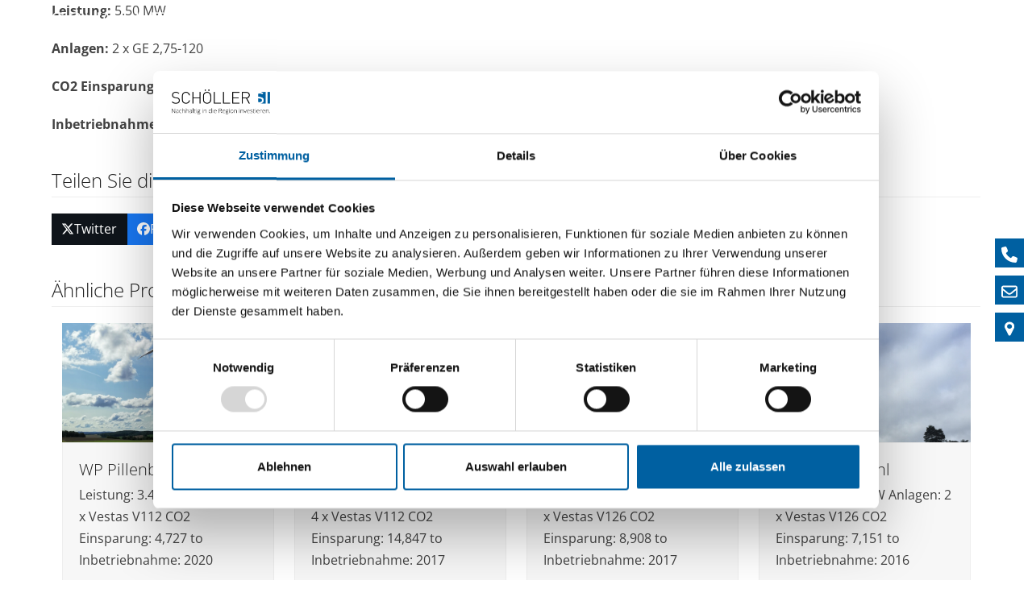

--- FILE ---
content_type: text/html; charset=UTF-8
request_url: https://schoeller-si.com/track-record/wp-zellertal/
body_size: 50230
content:
<!DOCTYPE html>
<html lang="de" class="wpex-classic-style">
<head>
<meta charset="UTF-8">
<link rel="profile" href="http://gmpg.org/xfn/11">
<script type="text/javascript" data-cookieconsent="ignore">
	window.dataLayer = window.dataLayer || [];

	function gtag() {
		dataLayer.push(arguments);
	}

	gtag("consent", "default", {
		ad_personalization: "denied",
		ad_storage: "denied",
		ad_user_data: "denied",
		analytics_storage: "denied",
		functionality_storage: "denied",
		personalization_storage: "denied",
		security_storage: "granted",
		wait_for_update: 500,
	});
	gtag("set", "ads_data_redaction", true);
	</script>
<script type="text/javascript"
		id="Cookiebot"
		src="https://consent.cookiebot.com/uc.js"
		data-implementation="wp"
		data-cbid="b40d3aa0-904e-4390-8210-b2d62399b048"
							data-blockingmode="auto"
	></script>
<meta name='robots' content='index, follow, max-image-preview:large, max-snippet:-1, max-video-preview:-1' />
<meta name="viewport" content="width=device-width, initial-scale=1">
<meta property="og:title" content="WP Zellertal"/>
<meta property="og:description" content="Leistung: 5.50 MW   Anlagen: 2 x GE 2,75-120  CO2 Einsparung: 9,757 to  Inbetriebnahme: 2015"/>
<meta property="og:image" content="https://schoeller-si.com/wp-content/uploads/2022/09/zellertal.jpg"/>
<meta property="og:image:width" content="1280" />
<meta property="og:image:height" content="720" />
<meta property="og:type" content="article"/>
<meta property="og:article:published_time" content="2015-09-13 15:12:09"/>
<meta property="og:article:modified_time" content="2022-12-22 12:44:54"/>
<meta name="twitter:card" content="summary">
<meta name="twitter:title" content="WP Zellertal"/>
<meta name="twitter:description" content="Leistung: 5.50 MW   Anlagen: 2 x GE 2,75-120  CO2 Einsparung: 9,757 to  Inbetriebnahme: 2015"/>
<meta name="twitter:image" content="https://schoeller-si.com/wp-content/uploads/2022/09/zellertal.jpg"/>
<meta name="author" content="marsa"/>

	<!-- This site is optimized with the Yoast SEO Premium plugin v26.8 (Yoast SEO v26.8) - https://yoast.com/product/yoast-seo-premium-wordpress/ -->
	<title>WP Zellertal - Schoeller SI</title>
	<meta name="description" content="Leistung: 5.50 MW Anlagen: 2 x GE 2,75-120 CO2 Einsparung: 9,757 to Inbetriebnahme: 2015" />
	<link rel="canonical" href="https://schoeller-si.com/track-record/wp-zellertal/" />
	<meta property="og:url" content="https://schoeller-si.com/track-record/wp-zellertal/" />
	<meta property="og:site_name" content="Schoeller SI" />
	<meta property="article:modified_time" content="2022-12-22T10:44:54+00:00" />
	<meta property="og:image" content="https://schoeller-si.com/wp-content/uploads/2022/09/zellertal.jpg" />
	<meta property="og:image:width" content="1280" />
	<meta property="og:image:height" content="720" />
	<meta property="og:image:type" content="image/jpeg" />
	<meta name="twitter:label1" content="Geschätzte Lesezeit" />
	<meta name="twitter:data1" content="1 Minute" />
	<script type="application/ld+json" class="yoast-schema-graph">{"@context":"https://schema.org","@graph":[{"@type":"WebPage","@id":"https://schoeller-si.com/track-record/wp-zellertal/","url":"https://schoeller-si.com/track-record/wp-zellertal/","name":"WP Zellertal - Schoeller SI","isPartOf":{"@id":"https://schoeller-si.com/#website"},"primaryImageOfPage":{"@id":"https://schoeller-si.com/track-record/wp-zellertal/#primaryimage"},"image":{"@id":"https://schoeller-si.com/track-record/wp-zellertal/#primaryimage"},"thumbnailUrl":"https://schoeller-si.com/wp-content/uploads/2022/09/zellertal.jpg","datePublished":"2015-09-13T15:12:09+00:00","dateModified":"2022-12-22T10:44:54+00:00","breadcrumb":{"@id":"https://schoeller-si.com/track-record/wp-zellertal/#breadcrumb"},"inLanguage":"de","potentialAction":[{"@type":"ReadAction","target":["https://schoeller-si.com/track-record/wp-zellertal/"]}]},{"@type":"ImageObject","inLanguage":"de","@id":"https://schoeller-si.com/track-record/wp-zellertal/#primaryimage","url":"https://schoeller-si.com/wp-content/uploads/2022/09/zellertal.jpg","contentUrl":"https://schoeller-si.com/wp-content/uploads/2022/09/zellertal.jpg","width":1280,"height":720},{"@type":"BreadcrumbList","@id":"https://schoeller-si.com/track-record/wp-zellertal/#breadcrumb","itemListElement":[{"@type":"ListItem","position":1,"name":"Home","item":"https://schoeller-si.com/"},{"@type":"ListItem","position":2,"name":"WP Zellertal"}]},{"@type":"WebSite","@id":"https://schoeller-si.com/#website","url":"https://schoeller-si.com/","name":"Schoeller SI","description":"Nachhaltige Kapitalanlagen im Bereich Immobilien und erneuerbarer Energien. Schöller SI ist Ihr Partner seit 40 Jahren rund um nachhaltige Investitionen.","potentialAction":[{"@type":"SearchAction","target":{"@type":"EntryPoint","urlTemplate":"https://schoeller-si.com/?s={search_term_string}"},"query-input":{"@type":"PropertyValueSpecification","valueRequired":true,"valueName":"search_term_string"}}],"inLanguage":"de"}]}</script>
	<!-- / Yoast SEO Premium plugin. -->


<link rel='dns-prefetch' href='//static.addtoany.com' />

<link rel='dns-prefetch' href='//code.jquery.com' />
<link rel="alternate" type="application/rss+xml" title="Schoeller SI &raquo; Feed" href="https://schoeller-si.com/feed/" />
<link rel="alternate" type="application/rss+xml" title="Schoeller SI &raquo; Kommentar-Feed" href="https://schoeller-si.com/comments/feed/" />
<link rel="alternate" type="application/rss+xml" title="Schoeller SI &raquo; Kommentar-Feed zu WP Zellertal" href="https://schoeller-si.com/track-record/wp-zellertal/feed/" />
            <meta name="thumbnail" content="https://schoeller-si.com/wp-content/uploads/2022/09/zellertal-150x150.jpg" />
        <link rel="alternate" title="oEmbed (JSON)" type="application/json+oembed" href="https://schoeller-si.com/wp-json/oembed/1.0/embed?url=https%3A%2F%2Fschoeller-si.com%2Ftrack-record%2Fwp-zellertal%2F" />
<link rel="alternate" title="oEmbed (XML)" type="text/xml+oembed" href="https://schoeller-si.com/wp-json/oembed/1.0/embed?url=https%3A%2F%2Fschoeller-si.com%2Ftrack-record%2Fwp-zellertal%2F&#038;format=xml" />
<link rel="preload" href="https://schoeller-si.com/wp-content/plugins/immomakler/skins/bootstrap3/vendors/bootstrap/fonts/glyphicons-halflings-regular.woff2" as="font" type="font/woff2" crossorigin>
<style id='wp-img-auto-sizes-contain-inline-css'>
img:is([sizes=auto i],[sizes^="auto," i]){contain-intrinsic-size:3000px 1500px}
/*# sourceURL=wp-img-auto-sizes-contain-inline-css */
</style>
<link rel='stylesheet' id='js_composer_front-css' href='https://schoeller-si.com/wp-content/plugins/js_composer/assets/css/js_composer.min.css?ver=8.7.2' media='all' />
<style id='wp-block-library-inline-css'>
:root{--wp-block-synced-color:#7a00df;--wp-block-synced-color--rgb:122,0,223;--wp-bound-block-color:var(--wp-block-synced-color);--wp-editor-canvas-background:#ddd;--wp-admin-theme-color:#007cba;--wp-admin-theme-color--rgb:0,124,186;--wp-admin-theme-color-darker-10:#006ba1;--wp-admin-theme-color-darker-10--rgb:0,107,160.5;--wp-admin-theme-color-darker-20:#005a87;--wp-admin-theme-color-darker-20--rgb:0,90,135;--wp-admin-border-width-focus:2px}@media (min-resolution:192dpi){:root{--wp-admin-border-width-focus:1.5px}}.wp-element-button{cursor:pointer}:root .has-very-light-gray-background-color{background-color:#eee}:root .has-very-dark-gray-background-color{background-color:#313131}:root .has-very-light-gray-color{color:#eee}:root .has-very-dark-gray-color{color:#313131}:root .has-vivid-green-cyan-to-vivid-cyan-blue-gradient-background{background:linear-gradient(135deg,#00d084,#0693e3)}:root .has-purple-crush-gradient-background{background:linear-gradient(135deg,#34e2e4,#4721fb 50%,#ab1dfe)}:root .has-hazy-dawn-gradient-background{background:linear-gradient(135deg,#faaca8,#dad0ec)}:root .has-subdued-olive-gradient-background{background:linear-gradient(135deg,#fafae1,#67a671)}:root .has-atomic-cream-gradient-background{background:linear-gradient(135deg,#fdd79a,#004a59)}:root .has-nightshade-gradient-background{background:linear-gradient(135deg,#330968,#31cdcf)}:root .has-midnight-gradient-background{background:linear-gradient(135deg,#020381,#2874fc)}:root{--wp--preset--font-size--normal:16px;--wp--preset--font-size--huge:42px}.has-regular-font-size{font-size:1em}.has-larger-font-size{font-size:2.625em}.has-normal-font-size{font-size:var(--wp--preset--font-size--normal)}.has-huge-font-size{font-size:var(--wp--preset--font-size--huge)}.has-text-align-center{text-align:center}.has-text-align-left{text-align:left}.has-text-align-right{text-align:right}.has-fit-text{white-space:nowrap!important}#end-resizable-editor-section{display:none}.aligncenter{clear:both}.items-justified-left{justify-content:flex-start}.items-justified-center{justify-content:center}.items-justified-right{justify-content:flex-end}.items-justified-space-between{justify-content:space-between}.screen-reader-text{border:0;clip-path:inset(50%);height:1px;margin:-1px;overflow:hidden;padding:0;position:absolute;width:1px;word-wrap:normal!important}.screen-reader-text:focus{background-color:#ddd;clip-path:none;color:#444;display:block;font-size:1em;height:auto;left:5px;line-height:normal;padding:15px 23px 14px;text-decoration:none;top:5px;width:auto;z-index:100000}html :where(.has-border-color){border-style:solid}html :where([style*=border-top-color]){border-top-style:solid}html :where([style*=border-right-color]){border-right-style:solid}html :where([style*=border-bottom-color]){border-bottom-style:solid}html :where([style*=border-left-color]){border-left-style:solid}html :where([style*=border-width]){border-style:solid}html :where([style*=border-top-width]){border-top-style:solid}html :where([style*=border-right-width]){border-right-style:solid}html :where([style*=border-bottom-width]){border-bottom-style:solid}html :where([style*=border-left-width]){border-left-style:solid}html :where(img[class*=wp-image-]){height:auto;max-width:100%}:where(figure){margin:0 0 1em}html :where(.is-position-sticky){--wp-admin--admin-bar--position-offset:var(--wp-admin--admin-bar--height,0px)}@media screen and (max-width:600px){html :where(.is-position-sticky){--wp-admin--admin-bar--position-offset:0px}}

/*# sourceURL=wp-block-library-inline-css */
</style><style id='wp-block-image-inline-css'>
.wp-block-image>a,.wp-block-image>figure>a{display:inline-block}.wp-block-image img{box-sizing:border-box;height:auto;max-width:100%;vertical-align:bottom}@media not (prefers-reduced-motion){.wp-block-image img.hide{visibility:hidden}.wp-block-image img.show{animation:show-content-image .4s}}.wp-block-image[style*=border-radius] img,.wp-block-image[style*=border-radius]>a{border-radius:inherit}.wp-block-image.has-custom-border img{box-sizing:border-box}.wp-block-image.aligncenter{text-align:center}.wp-block-image.alignfull>a,.wp-block-image.alignwide>a{width:100%}.wp-block-image.alignfull img,.wp-block-image.alignwide img{height:auto;width:100%}.wp-block-image .aligncenter,.wp-block-image .alignleft,.wp-block-image .alignright,.wp-block-image.aligncenter,.wp-block-image.alignleft,.wp-block-image.alignright{display:table}.wp-block-image .aligncenter>figcaption,.wp-block-image .alignleft>figcaption,.wp-block-image .alignright>figcaption,.wp-block-image.aligncenter>figcaption,.wp-block-image.alignleft>figcaption,.wp-block-image.alignright>figcaption{caption-side:bottom;display:table-caption}.wp-block-image .alignleft{float:left;margin:.5em 1em .5em 0}.wp-block-image .alignright{float:right;margin:.5em 0 .5em 1em}.wp-block-image .aligncenter{margin-left:auto;margin-right:auto}.wp-block-image :where(figcaption){margin-bottom:1em;margin-top:.5em}.wp-block-image.is-style-circle-mask img{border-radius:9999px}@supports ((-webkit-mask-image:none) or (mask-image:none)) or (-webkit-mask-image:none){.wp-block-image.is-style-circle-mask img{border-radius:0;-webkit-mask-image:url('data:image/svg+xml;utf8,<svg viewBox="0 0 100 100" xmlns="http://www.w3.org/2000/svg"><circle cx="50" cy="50" r="50"/></svg>');mask-image:url('data:image/svg+xml;utf8,<svg viewBox="0 0 100 100" xmlns="http://www.w3.org/2000/svg"><circle cx="50" cy="50" r="50"/></svg>');mask-mode:alpha;-webkit-mask-position:center;mask-position:center;-webkit-mask-repeat:no-repeat;mask-repeat:no-repeat;-webkit-mask-size:contain;mask-size:contain}}:root :where(.wp-block-image.is-style-rounded img,.wp-block-image .is-style-rounded img){border-radius:9999px}.wp-block-image figure{margin:0}.wp-lightbox-container{display:flex;flex-direction:column;position:relative}.wp-lightbox-container img{cursor:zoom-in}.wp-lightbox-container img:hover+button{opacity:1}.wp-lightbox-container button{align-items:center;backdrop-filter:blur(16px) saturate(180%);background-color:#5a5a5a40;border:none;border-radius:4px;cursor:zoom-in;display:flex;height:20px;justify-content:center;opacity:0;padding:0;position:absolute;right:16px;text-align:center;top:16px;width:20px;z-index:100}@media not (prefers-reduced-motion){.wp-lightbox-container button{transition:opacity .2s ease}}.wp-lightbox-container button:focus-visible{outline:3px auto #5a5a5a40;outline:3px auto -webkit-focus-ring-color;outline-offset:3px}.wp-lightbox-container button:hover{cursor:pointer;opacity:1}.wp-lightbox-container button:focus{opacity:1}.wp-lightbox-container button:focus,.wp-lightbox-container button:hover,.wp-lightbox-container button:not(:hover):not(:active):not(.has-background){background-color:#5a5a5a40;border:none}.wp-lightbox-overlay{box-sizing:border-box;cursor:zoom-out;height:100vh;left:0;overflow:hidden;position:fixed;top:0;visibility:hidden;width:100%;z-index:100000}.wp-lightbox-overlay .close-button{align-items:center;cursor:pointer;display:flex;justify-content:center;min-height:40px;min-width:40px;padding:0;position:absolute;right:calc(env(safe-area-inset-right) + 16px);top:calc(env(safe-area-inset-top) + 16px);z-index:5000000}.wp-lightbox-overlay .close-button:focus,.wp-lightbox-overlay .close-button:hover,.wp-lightbox-overlay .close-button:not(:hover):not(:active):not(.has-background){background:none;border:none}.wp-lightbox-overlay .lightbox-image-container{height:var(--wp--lightbox-container-height);left:50%;overflow:hidden;position:absolute;top:50%;transform:translate(-50%,-50%);transform-origin:top left;width:var(--wp--lightbox-container-width);z-index:9999999999}.wp-lightbox-overlay .wp-block-image{align-items:center;box-sizing:border-box;display:flex;height:100%;justify-content:center;margin:0;position:relative;transform-origin:0 0;width:100%;z-index:3000000}.wp-lightbox-overlay .wp-block-image img{height:var(--wp--lightbox-image-height);min-height:var(--wp--lightbox-image-height);min-width:var(--wp--lightbox-image-width);width:var(--wp--lightbox-image-width)}.wp-lightbox-overlay .wp-block-image figcaption{display:none}.wp-lightbox-overlay button{background:none;border:none}.wp-lightbox-overlay .scrim{background-color:#fff;height:100%;opacity:.9;position:absolute;width:100%;z-index:2000000}.wp-lightbox-overlay.active{visibility:visible}@media not (prefers-reduced-motion){.wp-lightbox-overlay.active{animation:turn-on-visibility .25s both}.wp-lightbox-overlay.active img{animation:turn-on-visibility .35s both}.wp-lightbox-overlay.show-closing-animation:not(.active){animation:turn-off-visibility .35s both}.wp-lightbox-overlay.show-closing-animation:not(.active) img{animation:turn-off-visibility .25s both}.wp-lightbox-overlay.zoom.active{animation:none;opacity:1;visibility:visible}.wp-lightbox-overlay.zoom.active .lightbox-image-container{animation:lightbox-zoom-in .4s}.wp-lightbox-overlay.zoom.active .lightbox-image-container img{animation:none}.wp-lightbox-overlay.zoom.active .scrim{animation:turn-on-visibility .4s forwards}.wp-lightbox-overlay.zoom.show-closing-animation:not(.active){animation:none}.wp-lightbox-overlay.zoom.show-closing-animation:not(.active) .lightbox-image-container{animation:lightbox-zoom-out .4s}.wp-lightbox-overlay.zoom.show-closing-animation:not(.active) .lightbox-image-container img{animation:none}.wp-lightbox-overlay.zoom.show-closing-animation:not(.active) .scrim{animation:turn-off-visibility .4s forwards}}@keyframes show-content-image{0%{visibility:hidden}99%{visibility:hidden}to{visibility:visible}}@keyframes turn-on-visibility{0%{opacity:0}to{opacity:1}}@keyframes turn-off-visibility{0%{opacity:1;visibility:visible}99%{opacity:0;visibility:visible}to{opacity:0;visibility:hidden}}@keyframes lightbox-zoom-in{0%{transform:translate(calc((-100vw + var(--wp--lightbox-scrollbar-width))/2 + var(--wp--lightbox-initial-left-position)),calc(-50vh + var(--wp--lightbox-initial-top-position))) scale(var(--wp--lightbox-scale))}to{transform:translate(-50%,-50%) scale(1)}}@keyframes lightbox-zoom-out{0%{transform:translate(-50%,-50%) scale(1);visibility:visible}99%{visibility:visible}to{transform:translate(calc((-100vw + var(--wp--lightbox-scrollbar-width))/2 + var(--wp--lightbox-initial-left-position)),calc(-50vh + var(--wp--lightbox-initial-top-position))) scale(var(--wp--lightbox-scale));visibility:hidden}}
/*# sourceURL=https://schoeller-si.com/wp-includes/blocks/image/style.min.css */
</style>
<style id='wp-block-paragraph-inline-css'>
.is-small-text{font-size:.875em}.is-regular-text{font-size:1em}.is-large-text{font-size:2.25em}.is-larger-text{font-size:3em}.has-drop-cap:not(:focus):first-letter{float:left;font-size:8.4em;font-style:normal;font-weight:100;line-height:.68;margin:.05em .1em 0 0;text-transform:uppercase}body.rtl .has-drop-cap:not(:focus):first-letter{float:none;margin-left:.1em}p.has-drop-cap.has-background{overflow:hidden}:root :where(p.has-background){padding:1.25em 2.375em}:where(p.has-text-color:not(.has-link-color)) a{color:inherit}p.has-text-align-left[style*="writing-mode:vertical-lr"],p.has-text-align-right[style*="writing-mode:vertical-rl"]{rotate:180deg}
/*# sourceURL=https://schoeller-si.com/wp-includes/blocks/paragraph/style.min.css */
</style>
<style id='wp-block-spacer-inline-css'>
.wp-block-spacer{clear:both}
/*# sourceURL=https://schoeller-si.com/wp-includes/blocks/spacer/style.min.css */
</style>
<style id='global-styles-inline-css'>
:root{--wp--preset--aspect-ratio--square: 1;--wp--preset--aspect-ratio--4-3: 4/3;--wp--preset--aspect-ratio--3-4: 3/4;--wp--preset--aspect-ratio--3-2: 3/2;--wp--preset--aspect-ratio--2-3: 2/3;--wp--preset--aspect-ratio--16-9: 16/9;--wp--preset--aspect-ratio--9-16: 9/16;--wp--preset--color--black: #000000;--wp--preset--color--cyan-bluish-gray: #abb8c3;--wp--preset--color--white: #ffffff;--wp--preset--color--pale-pink: #f78da7;--wp--preset--color--vivid-red: #cf2e2e;--wp--preset--color--luminous-vivid-orange: #ff6900;--wp--preset--color--luminous-vivid-amber: #fcb900;--wp--preset--color--light-green-cyan: #7bdcb5;--wp--preset--color--vivid-green-cyan: #00d084;--wp--preset--color--pale-cyan-blue: #8ed1fc;--wp--preset--color--vivid-cyan-blue: #0693e3;--wp--preset--color--vivid-purple: #9b51e0;--wp--preset--color--accent: var(--wpex-accent);--wp--preset--color--on-accent: var(--wpex-on-accent);--wp--preset--color--accent-alt: var(--wpex-accent-alt);--wp--preset--color--on-accent-alt: var(--wpex-on-accent-alt);--wp--preset--gradient--vivid-cyan-blue-to-vivid-purple: linear-gradient(135deg,rgb(6,147,227) 0%,rgb(155,81,224) 100%);--wp--preset--gradient--light-green-cyan-to-vivid-green-cyan: linear-gradient(135deg,rgb(122,220,180) 0%,rgb(0,208,130) 100%);--wp--preset--gradient--luminous-vivid-amber-to-luminous-vivid-orange: linear-gradient(135deg,rgb(252,185,0) 0%,rgb(255,105,0) 100%);--wp--preset--gradient--luminous-vivid-orange-to-vivid-red: linear-gradient(135deg,rgb(255,105,0) 0%,rgb(207,46,46) 100%);--wp--preset--gradient--very-light-gray-to-cyan-bluish-gray: linear-gradient(135deg,rgb(238,238,238) 0%,rgb(169,184,195) 100%);--wp--preset--gradient--cool-to-warm-spectrum: linear-gradient(135deg,rgb(74,234,220) 0%,rgb(151,120,209) 20%,rgb(207,42,186) 40%,rgb(238,44,130) 60%,rgb(251,105,98) 80%,rgb(254,248,76) 100%);--wp--preset--gradient--blush-light-purple: linear-gradient(135deg,rgb(255,206,236) 0%,rgb(152,150,240) 100%);--wp--preset--gradient--blush-bordeaux: linear-gradient(135deg,rgb(254,205,165) 0%,rgb(254,45,45) 50%,rgb(107,0,62) 100%);--wp--preset--gradient--luminous-dusk: linear-gradient(135deg,rgb(255,203,112) 0%,rgb(199,81,192) 50%,rgb(65,88,208) 100%);--wp--preset--gradient--pale-ocean: linear-gradient(135deg,rgb(255,245,203) 0%,rgb(182,227,212) 50%,rgb(51,167,181) 100%);--wp--preset--gradient--electric-grass: linear-gradient(135deg,rgb(202,248,128) 0%,rgb(113,206,126) 100%);--wp--preset--gradient--midnight: linear-gradient(135deg,rgb(2,3,129) 0%,rgb(40,116,252) 100%);--wp--preset--font-size--small: 13px;--wp--preset--font-size--medium: 20px;--wp--preset--font-size--large: 36px;--wp--preset--font-size--x-large: 42px;--wp--preset--font-family--system-sans-serif: -apple-system, BlinkMacSystemFont, 'Segoe UI', Roboto, Oxygen-Sans, Ubuntu, Cantarell, 'Helvetica Neue', sans-serif;--wp--preset--font-family--system-serif: Iowan Old Style, Apple Garamond, Baskerville, Times New Roman, Droid Serif, Times, Source Serif Pro, serif, Apple Color Emoji, Segoe UI Emoji, Segoe UI Symbol;--wp--preset--spacing--20: 0.44rem;--wp--preset--spacing--30: 0.67rem;--wp--preset--spacing--40: 1rem;--wp--preset--spacing--50: 1.5rem;--wp--preset--spacing--60: 2.25rem;--wp--preset--spacing--70: 3.38rem;--wp--preset--spacing--80: 5.06rem;--wp--preset--shadow--natural: 6px 6px 9px rgba(0, 0, 0, 0.2);--wp--preset--shadow--deep: 12px 12px 50px rgba(0, 0, 0, 0.4);--wp--preset--shadow--sharp: 6px 6px 0px rgba(0, 0, 0, 0.2);--wp--preset--shadow--outlined: 6px 6px 0px -3px rgb(255, 255, 255), 6px 6px rgb(0, 0, 0);--wp--preset--shadow--crisp: 6px 6px 0px rgb(0, 0, 0);}:root { --wp--style--global--content-size: 840px;--wp--style--global--wide-size: 1200px; }:where(body) { margin: 0; }.wp-site-blocks > .alignleft { float: left; margin-right: 2em; }.wp-site-blocks > .alignright { float: right; margin-left: 2em; }.wp-site-blocks > .aligncenter { justify-content: center; margin-left: auto; margin-right: auto; }:where(.wp-site-blocks) > * { margin-block-start: 24px; margin-block-end: 0; }:where(.wp-site-blocks) > :first-child { margin-block-start: 0; }:where(.wp-site-blocks) > :last-child { margin-block-end: 0; }:root { --wp--style--block-gap: 24px; }:root :where(.is-layout-flow) > :first-child{margin-block-start: 0;}:root :where(.is-layout-flow) > :last-child{margin-block-end: 0;}:root :where(.is-layout-flow) > *{margin-block-start: 24px;margin-block-end: 0;}:root :where(.is-layout-constrained) > :first-child{margin-block-start: 0;}:root :where(.is-layout-constrained) > :last-child{margin-block-end: 0;}:root :where(.is-layout-constrained) > *{margin-block-start: 24px;margin-block-end: 0;}:root :where(.is-layout-flex){gap: 24px;}:root :where(.is-layout-grid){gap: 24px;}.is-layout-flow > .alignleft{float: left;margin-inline-start: 0;margin-inline-end: 2em;}.is-layout-flow > .alignright{float: right;margin-inline-start: 2em;margin-inline-end: 0;}.is-layout-flow > .aligncenter{margin-left: auto !important;margin-right: auto !important;}.is-layout-constrained > .alignleft{float: left;margin-inline-start: 0;margin-inline-end: 2em;}.is-layout-constrained > .alignright{float: right;margin-inline-start: 2em;margin-inline-end: 0;}.is-layout-constrained > .aligncenter{margin-left: auto !important;margin-right: auto !important;}.is-layout-constrained > :where(:not(.alignleft):not(.alignright):not(.alignfull)){max-width: var(--wp--style--global--content-size);margin-left: auto !important;margin-right: auto !important;}.is-layout-constrained > .alignwide{max-width: var(--wp--style--global--wide-size);}body .is-layout-flex{display: flex;}.is-layout-flex{flex-wrap: wrap;align-items: center;}.is-layout-flex > :is(*, div){margin: 0;}body .is-layout-grid{display: grid;}.is-layout-grid > :is(*, div){margin: 0;}body{padding-top: 0px;padding-right: 0px;padding-bottom: 0px;padding-left: 0px;}a:where(:not(.wp-element-button)){text-decoration: underline;}:root :where(.wp-element-button, .wp-block-button__link){background-color: #32373c;border-width: 0;color: #fff;font-family: inherit;font-size: inherit;font-style: inherit;font-weight: inherit;letter-spacing: inherit;line-height: inherit;padding-top: calc(0.667em + 2px);padding-right: calc(1.333em + 2px);padding-bottom: calc(0.667em + 2px);padding-left: calc(1.333em + 2px);text-decoration: none;text-transform: inherit;}.has-black-color{color: var(--wp--preset--color--black) !important;}.has-cyan-bluish-gray-color{color: var(--wp--preset--color--cyan-bluish-gray) !important;}.has-white-color{color: var(--wp--preset--color--white) !important;}.has-pale-pink-color{color: var(--wp--preset--color--pale-pink) !important;}.has-vivid-red-color{color: var(--wp--preset--color--vivid-red) !important;}.has-luminous-vivid-orange-color{color: var(--wp--preset--color--luminous-vivid-orange) !important;}.has-luminous-vivid-amber-color{color: var(--wp--preset--color--luminous-vivid-amber) !important;}.has-light-green-cyan-color{color: var(--wp--preset--color--light-green-cyan) !important;}.has-vivid-green-cyan-color{color: var(--wp--preset--color--vivid-green-cyan) !important;}.has-pale-cyan-blue-color{color: var(--wp--preset--color--pale-cyan-blue) !important;}.has-vivid-cyan-blue-color{color: var(--wp--preset--color--vivid-cyan-blue) !important;}.has-vivid-purple-color{color: var(--wp--preset--color--vivid-purple) !important;}.has-accent-color{color: var(--wp--preset--color--accent) !important;}.has-on-accent-color{color: var(--wp--preset--color--on-accent) !important;}.has-accent-alt-color{color: var(--wp--preset--color--accent-alt) !important;}.has-on-accent-alt-color{color: var(--wp--preset--color--on-accent-alt) !important;}.has-black-background-color{background-color: var(--wp--preset--color--black) !important;}.has-cyan-bluish-gray-background-color{background-color: var(--wp--preset--color--cyan-bluish-gray) !important;}.has-white-background-color{background-color: var(--wp--preset--color--white) !important;}.has-pale-pink-background-color{background-color: var(--wp--preset--color--pale-pink) !important;}.has-vivid-red-background-color{background-color: var(--wp--preset--color--vivid-red) !important;}.has-luminous-vivid-orange-background-color{background-color: var(--wp--preset--color--luminous-vivid-orange) !important;}.has-luminous-vivid-amber-background-color{background-color: var(--wp--preset--color--luminous-vivid-amber) !important;}.has-light-green-cyan-background-color{background-color: var(--wp--preset--color--light-green-cyan) !important;}.has-vivid-green-cyan-background-color{background-color: var(--wp--preset--color--vivid-green-cyan) !important;}.has-pale-cyan-blue-background-color{background-color: var(--wp--preset--color--pale-cyan-blue) !important;}.has-vivid-cyan-blue-background-color{background-color: var(--wp--preset--color--vivid-cyan-blue) !important;}.has-vivid-purple-background-color{background-color: var(--wp--preset--color--vivid-purple) !important;}.has-accent-background-color{background-color: var(--wp--preset--color--accent) !important;}.has-on-accent-background-color{background-color: var(--wp--preset--color--on-accent) !important;}.has-accent-alt-background-color{background-color: var(--wp--preset--color--accent-alt) !important;}.has-on-accent-alt-background-color{background-color: var(--wp--preset--color--on-accent-alt) !important;}.has-black-border-color{border-color: var(--wp--preset--color--black) !important;}.has-cyan-bluish-gray-border-color{border-color: var(--wp--preset--color--cyan-bluish-gray) !important;}.has-white-border-color{border-color: var(--wp--preset--color--white) !important;}.has-pale-pink-border-color{border-color: var(--wp--preset--color--pale-pink) !important;}.has-vivid-red-border-color{border-color: var(--wp--preset--color--vivid-red) !important;}.has-luminous-vivid-orange-border-color{border-color: var(--wp--preset--color--luminous-vivid-orange) !important;}.has-luminous-vivid-amber-border-color{border-color: var(--wp--preset--color--luminous-vivid-amber) !important;}.has-light-green-cyan-border-color{border-color: var(--wp--preset--color--light-green-cyan) !important;}.has-vivid-green-cyan-border-color{border-color: var(--wp--preset--color--vivid-green-cyan) !important;}.has-pale-cyan-blue-border-color{border-color: var(--wp--preset--color--pale-cyan-blue) !important;}.has-vivid-cyan-blue-border-color{border-color: var(--wp--preset--color--vivid-cyan-blue) !important;}.has-vivid-purple-border-color{border-color: var(--wp--preset--color--vivid-purple) !important;}.has-accent-border-color{border-color: var(--wp--preset--color--accent) !important;}.has-on-accent-border-color{border-color: var(--wp--preset--color--on-accent) !important;}.has-accent-alt-border-color{border-color: var(--wp--preset--color--accent-alt) !important;}.has-on-accent-alt-border-color{border-color: var(--wp--preset--color--on-accent-alt) !important;}.has-vivid-cyan-blue-to-vivid-purple-gradient-background{background: var(--wp--preset--gradient--vivid-cyan-blue-to-vivid-purple) !important;}.has-light-green-cyan-to-vivid-green-cyan-gradient-background{background: var(--wp--preset--gradient--light-green-cyan-to-vivid-green-cyan) !important;}.has-luminous-vivid-amber-to-luminous-vivid-orange-gradient-background{background: var(--wp--preset--gradient--luminous-vivid-amber-to-luminous-vivid-orange) !important;}.has-luminous-vivid-orange-to-vivid-red-gradient-background{background: var(--wp--preset--gradient--luminous-vivid-orange-to-vivid-red) !important;}.has-very-light-gray-to-cyan-bluish-gray-gradient-background{background: var(--wp--preset--gradient--very-light-gray-to-cyan-bluish-gray) !important;}.has-cool-to-warm-spectrum-gradient-background{background: var(--wp--preset--gradient--cool-to-warm-spectrum) !important;}.has-blush-light-purple-gradient-background{background: var(--wp--preset--gradient--blush-light-purple) !important;}.has-blush-bordeaux-gradient-background{background: var(--wp--preset--gradient--blush-bordeaux) !important;}.has-luminous-dusk-gradient-background{background: var(--wp--preset--gradient--luminous-dusk) !important;}.has-pale-ocean-gradient-background{background: var(--wp--preset--gradient--pale-ocean) !important;}.has-electric-grass-gradient-background{background: var(--wp--preset--gradient--electric-grass) !important;}.has-midnight-gradient-background{background: var(--wp--preset--gradient--midnight) !important;}.has-small-font-size{font-size: var(--wp--preset--font-size--small) !important;}.has-medium-font-size{font-size: var(--wp--preset--font-size--medium) !important;}.has-large-font-size{font-size: var(--wp--preset--font-size--large) !important;}.has-x-large-font-size{font-size: var(--wp--preset--font-size--x-large) !important;}.has-system-sans-serif-font-family{font-family: var(--wp--preset--font-family--system-sans-serif) !important;}.has-system-serif-font-family{font-family: var(--wp--preset--font-family--system-serif) !important;}
/*# sourceURL=global-styles-inline-css */
</style>

<link rel='stylesheet' id='contact-form-7-css' href='https://schoeller-si.com/wp-content/plugins/contact-form-7/includes/css/styles.css?ver=6.1.4' media='all' />
<link rel='stylesheet' id='wpsm_counter_pro-font-awesome-front-css' href='https://schoeller-si.com/wp-content/plugins/counter-number-pro/assets/css/font-awesome/css/font-awesome.min.css?ver=6.9' media='all' />
<link rel='stylesheet' id='wpsm_counter_pro_bootstrap-front-css' href='https://schoeller-si.com/wp-content/plugins/counter-number-pro/assets/css/bootstrap-front.css?ver=6.9' media='all' />
<link rel='stylesheet' id='wpsm_counter_pro_column-css' href='https://schoeller-si.com/wp-content/plugins/counter-number-pro/assets/css/counter-column.css?ver=6.9' media='all' />
<link rel='stylesheet' id='parent-style-css' href='https://schoeller-si.com/wp-content/themes/Total/style.css?ver=6.5' media='all' />
<link rel='stylesheet' id='wpex-google-font-open-sans-css' href='//schoeller-si.com/wp-content/uploads/omgf/wpex-google-font-open-sans/wpex-google-font-open-sans.css?ver=1666185658' media='all' />
<link rel='stylesheet' id='wpex-style-css' href='https://schoeller-si.com/wp-content/themes/total-child-theme/style.css?ver=6.5' media='all' />
<link rel='stylesheet' id='vcex-shortcodes-css' href='https://schoeller-si.com/wp-content/themes/Total/assets/css/frontend/vcex-shortcodes.min.css?ver=6.5' media='all' />
<link rel='stylesheet' id='qcld-wp-chatbot-common-style-css' href='https://schoeller-si.com/wp-content/plugins/wpbot-pro-starter/css/common-style.css?ver=15.3.9' media='screen' />
<style id='qcld-wp-chatbot-common-style-inline-css'>
.wp-chatbot-ball{
                background: #fff !important;
            }
            .wp-chatbot-ball:hover, .wp-chatbot-ball:focus{
                background: #fff !important;
            }
            .qc_wpbot_floating_main{
                background-color: #fff !important;
            }
            .qc_wpbot_floating_main:hover, .qc_wpbot_floating_main:focus{
                background-color: #fff !important;
            }
            
/*# sourceURL=qcld-wp-chatbot-common-style-inline-css */
</style>
<link rel='stylesheet' id='qcld-wp-chatbot-frontend-style-css' href='https://schoeller-si.com/wp-content/plugins/wpbot-pro-starter/css/frontend-style.css?ver=15.3.9' media='screen' />
<link rel='stylesheet' id='qcld-wp-chatbot-datetime-style-css' href='https://schoeller-si.com/wp-content/plugins/wpbot-pro-starter/css/jquery.datetimepicker.min.css?ver=15.3.9' media='screen' />
<link rel='stylesheet' id='jquery-ui-css-css' href='https://code.jquery.com/ui/1.13.2/themes/smoothness/jquery-ui.css?ver=6.9' media='all' />
<link rel='stylesheet' id='qcld-wp-chatbot-magnifict-qcpopup-css-css' href='https://schoeller-si.com/wp-content/plugins/wpbot-pro-starter/css/magnific-popup.css?ver=15.3.9' media='screen' />
<link rel='stylesheet' id='qlcd-wp-chatbot-font-awe-css' href='https://schoeller-si.com/wp-content/plugins/wpbot-pro-starter/css/font-awesome.min.css?ver=15.3.9' media='screen' />
<link rel='stylesheet' id='qlcd-wp-chatbot-ani-mate-css' href='https://schoeller-si.com/wp-content/plugins/wpbot-pro-starter/css/animate.css?ver=15.3.9' media='screen' />
<link rel='stylesheet' id='wpex-wpbakery-css' href='https://schoeller-si.com/wp-content/themes/Total/assets/css/frontend/wpbakery.min.css?ver=6.5' media='all' />
<link rel='stylesheet' id='addtoany-css' href='https://schoeller-si.com/wp-content/plugins/add-to-any/addtoany.min.css?ver=1.16' media='all' />
<link rel='stylesheet' id='cf7cf-style-css' href='https://schoeller-si.com/wp-content/plugins/cf7-conditional-fields/style.css?ver=2.6.7' media='all' />
<link rel='stylesheet' id='immomakler-bootstrap3-css' href='https://schoeller-si.com/wp-content/plugins/immomakler/skins/bootstrap3/vendors/bootstrap/css/immomakler-bootstrap.min.css?ver=5.39.4' media='all' />
<link rel='stylesheet' id='immomakler-lightgallery-css' href='https://schoeller-si.com/wp-content/plugins/immomakler/skins/bootstrap3/vendors/lightgallery-2-7-1/css/lightgallery-bundle.min.css?ver=5.39.4' media='all' />
<link rel='stylesheet' id='immomakler-parent-css' href='https://schoeller-si.com/wp-content/plugins/immomakler/skins/bootstrap3/css/immomakler.css?ver=5.39.4.1677597898' media='all' />
<style id='immomakler-parent-inline-css'>
.immomakler .immomakler-map-iframe,.immomakler .map {background-image: url(https://schoeller-si.com/wp-content/plugins/immomakler/skins/bootstrap3/img/map-monochrome.webp);background-position: center center;background-size: cover;}.immomakler-page .property-gallery-static img {aspect-ratio: 1.3422818791946;height: auto;}.galleria-theme-classic .galleria-thumbnails .galleria-image,.galleria-theme-classic .galleria-thumbnails-container,.galleria-theme-classic .galleria-thumb-nav-right,.galleria-theme-classic .galleria-thumb-nav-left {height: 65px;}
/*# sourceURL=immomakler-parent-inline-css */
</style>
<link rel='stylesheet' id='immomakler-css' href='https://schoeller-si.com/wp-content/plugins/immomakler-child-skin/css/immomakler.css?ver=5.39.4.1669189320' media='all' />
<script src="https://schoeller-si.com/wp-includes/js/jquery/jquery.min.js?ver=3.7.1" id="jquery-core-js"></script>
<script src="https://schoeller-si.com/wp-includes/js/jquery/jquery-migrate.min.js?ver=3.4.1" id="jquery-migrate-js"></script>
<script id="addtoany-core-js-before">
window.a2a_config=window.a2a_config||{};a2a_config.callbacks=[];a2a_config.overlays=[];a2a_config.templates={};a2a_localize = {
	Share: "Teilen",
	Save: "Speichern",
	Subscribe: "Abonnieren",
	Email: "E-Mail",
	Bookmark: "Lesezeichen",
	ShowAll: "Alle anzeigen",
	ShowLess: "Weniger anzeigen",
	FindServices: "Dienst(e) suchen",
	FindAnyServiceToAddTo: "Um weitere Dienste ergänzen",
	PoweredBy: "Präsentiert von",
	ShareViaEmail: "Teilen via E-Mail",
	SubscribeViaEmail: "Via E-Mail abonnieren",
	BookmarkInYourBrowser: "Lesezeichen in deinem Browser",
	BookmarkInstructions: "Drücke Ctrl+D oder \u2318+D um diese Seite bei den Lesenzeichen zu speichern.",
	AddToYourFavorites: "Zu deinen Favoriten hinzufügen",
	SendFromWebOrProgram: "Senden von jeder E-Mail Adresse oder E-Mail-Programm",
	EmailProgram: "E-Mail-Programm",
	More: "Mehr&#8230;",
	ThanksForSharing: "Thanks for sharing!",
	ThanksForFollowing: "Thanks for following!"
};

a2a_config.icon_color="#0060a1,#ffffff";

//# sourceURL=addtoany-core-js-before
</script>
<script defer src="https://static.addtoany.com/menu/page.js" id="addtoany-core-js"></script>
<script defer src="https://schoeller-si.com/wp-content/plugins/add-to-any/addtoany.min.js?ver=1.1" id="addtoany-jquery-js"></script>
<script id="3d-flip-book-client-locale-loader-js-extra">
var FB3D_CLIENT_LOCALE = {"ajaxurl":"https://schoeller-si.com/wp-admin/admin-ajax.php","dictionary":{"Table of contents":"Table of contents","Close":"Close","Bookmarks":"Bookmarks","Thumbnails":"Thumbnails","Search":"Search","Share":"Share","Facebook":"Facebook","Twitter":"Twitter","Email":"Email","Play":"Play","Previous page":"Previous page","Next page":"Next page","Zoom in":"Zoom in","Zoom out":"Zoom out","Fit view":"Fit view","Auto play":"Auto play","Full screen":"Full screen","More":"More","Smart pan":"Smart pan","Single page":"Single page","Sounds":"Sounds","Stats":"Stats","Print":"Print","Download":"Download","Goto first page":"Goto first page","Goto last page":"Goto last page"},"images":"https://schoeller-si.com/wp-content/plugins/interactive-3d-flipbook-powered-physics-engine/assets/images/","jsData":{"urls":[],"posts":{"ids_mis":[],"ids":[]},"pages":[],"firstPages":[],"bookCtrlProps":[],"bookTemplates":[]},"key":"3d-flip-book","pdfJS":{"pdfJsLib":"https://schoeller-si.com/wp-content/plugins/interactive-3d-flipbook-powered-physics-engine/assets/js/pdf.min.js?ver=4.3.136","pdfJsWorker":"https://schoeller-si.com/wp-content/plugins/interactive-3d-flipbook-powered-physics-engine/assets/js/pdf.worker.js?ver=4.3.136","stablePdfJsLib":"https://schoeller-si.com/wp-content/plugins/interactive-3d-flipbook-powered-physics-engine/assets/js/stable/pdf.min.js?ver=2.5.207","stablePdfJsWorker":"https://schoeller-si.com/wp-content/plugins/interactive-3d-flipbook-powered-physics-engine/assets/js/stable/pdf.worker.js?ver=2.5.207","pdfJsCMapUrl":"https://schoeller-si.com/wp-content/plugins/interactive-3d-flipbook-powered-physics-engine/assets/cmaps/"},"cacheurl":"https://schoeller-si.com/wp-content/uploads/3d-flip-book/cache/","pluginsurl":"https://schoeller-si.com/wp-content/plugins/","pluginurl":"https://schoeller-si.com/wp-content/plugins/interactive-3d-flipbook-powered-physics-engine/","thumbnailSize":{"width":"150","height":"150"},"version":"1.16.17"};
//# sourceURL=3d-flip-book-client-locale-loader-js-extra
</script>
<script src="https://schoeller-si.com/wp-content/plugins/interactive-3d-flipbook-powered-physics-engine/assets/js/client-locale-loader.js?ver=1.16.17" id="3d-flip-book-client-locale-loader-js" async data-wp-strategy="async"></script>
<script id="wpgmza_data-js-extra">
var wpgmza_google_api_status = {"message":"Enqueued","code":"ENQUEUED"};
//# sourceURL=wpgmza_data-js-extra
</script>
<script src="https://schoeller-si.com/wp-content/plugins/wp-google-maps/wpgmza_data.js?ver=6.9" id="wpgmza_data-js"></script>
<script id="wpex-core-js-extra">
var wpex_theme_params = {"selectArrowIcon":"\u003Cspan class=\"wpex-select-arrow__icon wpex-icon--sm wpex-flex wpex-icon\" aria-hidden=\"true\"\u003E\u003Csvg viewBox=\"0 0 24 24\" xmlns=\"http://www.w3.org/2000/svg\"\u003E\u003Crect fill=\"none\" height=\"24\" width=\"24\"/\u003E\u003Cg transform=\"matrix(0, -1, 1, 0, -0.115, 23.885)\"\u003E\u003Cpolygon points=\"17.77,3.77 16,2 6,12 16,22 17.77,20.23 9.54,12\"/\u003E\u003C/g\u003E\u003C/svg\u003E\u003C/span\u003E","customSelects":".widget_categories form,.widget_archive select,.vcex-form-shortcode select","scrollToHash":"1","localScrollFindLinks":"1","localScrollHighlight":"1","localScrollUpdateHash":"1","scrollToHashTimeout":"500","localScrollTargets":"li.local-scroll a, a.local-scroll, .local-scroll-link, .local-scroll-link \u003E a,.sidr-class-local-scroll-link,li.sidr-class-local-scroll \u003E span \u003E a,li.sidr-class-local-scroll \u003E a","scrollToBehavior":"smooth"};
//# sourceURL=wpex-core-js-extra
</script>
<script src="https://schoeller-si.com/wp-content/themes/Total/assets/js/frontend/core.min.js?ver=6.5" id="wpex-core-js" defer data-wp-strategy="defer"></script>
<script id="wpex-inline-js-after">
!function(){const e=document.querySelector("html"),t=()=>{const t=window.innerWidth-document.documentElement.clientWidth;t&&e.style.setProperty("--wpex-scrollbar-width",`${t}px`)};t(),window.addEventListener("resize",(()=>{t()}))}();
//# sourceURL=wpex-inline-js-after
</script>
<script src="https://schoeller-si.com/wp-content/plugins/immomakler/skins/bootstrap3/vendors/lightgallery-2-7-1/lightgallery.min.js?ver=5.39.4" id="lightgallery-js"></script>
<script src="https://schoeller-si.com/wp-content/plugins/immomakler/skins/bootstrap3/vendors/lightgallery-2-7-1/plugins/thumbnail/lg-thumbnail.min.js?ver=5.39.4" id="lightgallery-thumbnail-js"></script>
<script src="https://schoeller-si.com/wp-content/plugins/immomakler/skins/bootstrap3/vendors/lightgallery-2-7-1/plugins/zoom/lg-zoom.min.js?ver=5.39.4" id="lightgallery-zoom-js"></script>
<script src="https://schoeller-si.com/wp-content/plugins/immomakler/skins/bootstrap3/vendors/lightgallery-2-7-1/plugins/fullscreen/lg-fullscreen.min.js?ver=5.39.4" id="lightgallery-fullscreen-js"></script>
<script></script><link rel="https://api.w.org/" href="https://schoeller-si.com/wp-json/" /><link rel="EditURI" type="application/rsd+xml" title="RSD" href="https://schoeller-si.com/xmlrpc.php?rsd" />
<meta name="generator" content="WordPress 6.9" />
<meta name="generator" content="WP-ImmoMakler® Immobilien-Plugin für WordPress (WP-ImmoMakler 5 BASIC, Version 5.39.4) (unregistriert) https://www.wp-immomakler.de/" />
<link rel='shortlink' href='https://schoeller-si.com/?p=10324' />
<!-- start Simple Custom CSS and JS -->
<script>
document.addEventListener("DOMContentLoaded", function() {
  const button = document.querySelector(".theme-button.mobile-anchor");
  const title = document.querySelector(".vcex-page-title");

  if (button && title && title.parentNode) {
    title.parentNode.insertBefore(button, title.nextSibling);
  }
});
</script>
<!-- end Simple Custom CSS and JS -->
<!-- start Simple Custom CSS and JS -->
<script>
jQuery(document).ready(function( $ ){
    
	// Main Menu Toggle
	$('.custom-menu-toggle').click(function() {
      $('.custom-navigation').slideToggle();
      $('.custom-menu-toggle').toggleClass('open');
	  $('#site-header').toggleClass('open');
	  if ( $('.custom-header').hasClass('open') ) {
		  setTimeout(function(){
              $('.custom-header').removeClass('open');
          }, 500);
	  } else {
		  $('.custom-header').addClass('open');
	  }
    });
	
	jQuery.fn.clickOutside = function(callback){
    	var $me = this;
    	$(document).mouseup(function(e) {
        	if ( !$me.is(e.target) && $me.has(e.target).length === 0 ) {
            	callback.apply($me);
        	}
    	});
	};
	
	$('#site-header').clickOutside(function(){
		if ( $('.custom-menu-toggle').hasClass('open') ) {
            $('#site-header').removeClass('open');
    		$('.custom-navigation').slideUp();
	  	}
		if ( $('.custom-menu-toggle').hasClass('open') ) {
           $('.custom-menu-toggle').removeClass('open');
	  	}
	  	if ( $('.custom-header').hasClass('open') ) {
		  	setTimeout(function(){
              	$('.custom-header').removeClass('open');
          	}, 500);
	  	}
	});
	
	$('.custom-navigation a[href*=\#]:not([href$=\#])').click(function() {
	  $('.custom-navigation').slideUp();
      $('.custom-menu-toggle').removeClass('open');
	  $('.custom-header').removeClass('open');
	});
	
	$('.custom-navigation .mobile .menu-item-has-children > a').after('<div class="submenu-toggle"></div>');
	$('.custom-navigation .submenu-toggle').click(function() {
		$(this).toggleClass('open');
		$(this).siblings('.sub-menu').slideToggle();
	});
	
	// Transparent Menu when scroll = 0
	var scroll = $(window).scrollTop();
	if (scroll > 0) {
		$('#site-header .custom-header').removeClass('transparent');
	}
	
	$(window).scroll(function() {    
    scroll = $(window).scrollTop();

    if (scroll == 0) {
        $('#site-header .custom-header').addClass('transparent');
    } else {
		$('#site-header .custom-header').removeClass('transparent');
	}
	});
	
	// Check if Staff category is active
	if ( $('.staff-grid .filter-cat-21').hasClass('active') ) {
		$('.staff-grid').removeClass('erneuerbare immobilien verwaltung');
		$('.staff-grid').addClass('erneuerbare');
	} else if ( $('.staff-grid .filter-cat-22').hasClass('active') ) {
	    $('.staff-grid').removeClass('erneuerbare immobilien verwaltung');
		$('.staff-grid').addClass('immobilien');
	} else if ( $('.staff-grid .filter-cat-23').hasClass('active') ) {
		$('.staff-grid').removeClass('erneuerbare immobilien verwaltung');
		$('.staff-grid').addClass('verwaltung');
	} else {
		$('.staff-grid').removeClass('erneuerbare immobilien verwaltung');
	}
	
	$('.staff-grid .filter-cat-21 .theme-button').click(function() {
		$('.staff-grid').removeClass('erneuerbare immobilien verwaltung');
		$('.staff-grid').addClass('erneuerbare');
	});
	
	$('.staff-grid .filter-cat-22 .theme-button').click(function() {
		$('.staff-grid').removeClass('erneuerbare immobilien verwaltung');
		$('.staff-grid').addClass('immobilien');
	});
	
	$('.staff-grid .filter-cat-23 .theme-button').click(function() {
		$('.staff-grid').removeClass('erneuerbare immobilien verwaltung');
		$('.staff-grid').addClass('verwaltung');
	});
	
	$('.staff-grid .vcex-staff-filter li:first-child .theme-button').click(function() {
		$('.staff-grid').removeClass('erneuerbare immobilien verwaltung');
	});
	
	// Delete news last element margin
	$('.single-post .addtoany_content').prev().addClass('last-element');	
	
	$('.wpex-card-portfolio-griditem .wpex-card-element strong').prepend('<br/>');
	
	
	// Select all elements with the "counter" class
            $('.wpsm_counterbox .counter').each(function() {
                // Get the text content of the element
                var text = $(this).text().trim();
				var date1 = '1980';
				var date2 = '2025';
                
				if ((text === date1) || (text === date2)) {
					$(this).text(text);
				} else {
					// Remove any existing dots and commas
                	text = text.replace(/\./g, '').replace(/,/g, '');

                	// Add the dot as a thousand separator
                	text = parseFloat(text).toLocaleString('de-DE');

                	// Update the element's text with the formatted value
                	$(this).text(text);
				}
            });


	
	
	
	$('.vcc .icons li').on('click', function() {
		
		$('.vcc .icons li').removeClass('active');
		$('.vcc .text .wpb_text_column').removeClass('active');
		
		if ( $(this).hasClass('people') ) {
			$('.vcc .icons .people').addClass('active');
			$('.vcc .text .people').addClass('active');
		} else if ( $(this).hasClass('business') ) {
			$('.vcc .icons .business').addClass('active');
			$('.vcc .text .business').addClass('active');
		} else if ( $(this).hasClass('renewable') ) {
			$('.vcc .icons .renewable').addClass('active');
			$('.vcc .text .renewable').addClass('active');
		} else if ( $(this).hasClass('real-estate') ) {
			$('.vcc .icons .real-estate').addClass('active');
			$('.vcc .text .real-estate').addClass('active');
		} else if ( $(this).hasClass('asset') ) {
			$('.vcc .icons .asset').addClass('active');
			$('.vcc .text .asset').addClass('active');
		}
	});
	
	
	
	
	function alignHeights() {
        var maxFrontHeight = 0;
		var maxImgHeight = 0;

        // Reset heights
        $('.team-members .wpex-card .front').css('height', 'auto');
        $('.team-members .wpex-card .back .wpb_wrapper').css('height', 'auto');

        // Find the maximum height of fronts and images
        $('.team-members .wpex-card .front').each(function() {
            var frontHeight = $(this).outerHeight();
            if (frontHeight > maxFrontHeight) {
                maxFrontHeight = frontHeight;
            }
        });
		
		$('.team-members .wpex-card .front img').each(function() {
			var imgHeight = $(this).outerHeight();
			if (imgHeight > maxImgHeight) {
                maxImgHeight = imgHeight;
            }
			console.log(imgHeight);
        });
		
		console.log(maxImgHeight);
		
		var frontInfoHeight = maxFrontHeight - maxImgHeight;

        // Set the heights to the maximum front height
        $('.team-members .wpex-card .front').css('height', maxFrontHeight);
        $('.team-members .wpex-card .back .wpb_wrapper').css('height', maxFrontHeight);
		$('.team-members .wpex-card .back .wpb_wrapper').css('max-height', maxFrontHeight);
		$('.team-members .front .info .wpb_wrapper').css('height', frontInfoHeight);
    }

    // Align heights on page load
    alignHeights();

    // Align heights on window resize
    $(window).resize(function() {
        alignHeights();
    });

	
	
	$('.team-members .theme-button').on('click', function(e) {
		e.preventDefault();
		$(this).closest('.front').siblings('.back').slideDown();
	});
	
	$('.team-members .close').on('click', function() {
		$(this).closest('.back').slideUp();
	});
	
	
	
});

</script>
<!-- end Simple Custom CSS and JS -->
<!-- start Simple Custom CSS and JS -->
<style>
.personenfeld {
    width: 100% !important; /* passt sich an den Container an */
    max-width: 300px;       /* oder eine feste Breite, z. B. 300px */
    box-sizing: border-box; /* damit Padding mitgerechnet wird */

Zum Beispiel:
.example {
    color: red;
}

Um dein CSS-Wissen zu prüfen, teste es hier http://www.w3schools.com/css/css_syntax.asp

Kommentarende*/ 

</style>
<!-- end Simple Custom CSS and JS -->
<meta name="format-detection" content="telephone=no"><noscript><style>body:not(.content-full-screen) .wpex-vc-row-stretched[data-vc-full-width-init="false"]{visibility:visible;}</style></noscript><link rel="icon" href="https://schoeller-si.com/wp-content/uploads/2022/09/cropped-Favicon-Schoeller-SI-32x32.png" sizes="32x32" />
<link rel="icon" href="https://schoeller-si.com/wp-content/uploads/2022/09/cropped-Favicon-Schoeller-SI-192x192.png" sizes="192x192" />
<link rel="apple-touch-icon" href="https://schoeller-si.com/wp-content/uploads/2022/09/cropped-Favicon-Schoeller-SI-180x180.png" />
<meta name="msapplication-TileImage" content="https://schoeller-si.com/wp-content/uploads/2022/09/cropped-Favicon-Schoeller-SI-270x270.png" />
<script>function setREVStartSize(e){
			//window.requestAnimationFrame(function() {
				window.RSIW = window.RSIW===undefined ? window.innerWidth : window.RSIW;
				window.RSIH = window.RSIH===undefined ? window.innerHeight : window.RSIH;
				try {
					var pw = document.getElementById(e.c).parentNode.offsetWidth,
						newh;
					pw = pw===0 || isNaN(pw) || (e.l=="fullwidth" || e.layout=="fullwidth") ? window.RSIW : pw;
					e.tabw = e.tabw===undefined ? 0 : parseInt(e.tabw);
					e.thumbw = e.thumbw===undefined ? 0 : parseInt(e.thumbw);
					e.tabh = e.tabh===undefined ? 0 : parseInt(e.tabh);
					e.thumbh = e.thumbh===undefined ? 0 : parseInt(e.thumbh);
					e.tabhide = e.tabhide===undefined ? 0 : parseInt(e.tabhide);
					e.thumbhide = e.thumbhide===undefined ? 0 : parseInt(e.thumbhide);
					e.mh = e.mh===undefined || e.mh=="" || e.mh==="auto" ? 0 : parseInt(e.mh,0);
					if(e.layout==="fullscreen" || e.l==="fullscreen")
						newh = Math.max(e.mh,window.RSIH);
					else{
						e.gw = Array.isArray(e.gw) ? e.gw : [e.gw];
						for (var i in e.rl) if (e.gw[i]===undefined || e.gw[i]===0) e.gw[i] = e.gw[i-1];
						e.gh = e.el===undefined || e.el==="" || (Array.isArray(e.el) && e.el.length==0)? e.gh : e.el;
						e.gh = Array.isArray(e.gh) ? e.gh : [e.gh];
						for (var i in e.rl) if (e.gh[i]===undefined || e.gh[i]===0) e.gh[i] = e.gh[i-1];
											
						var nl = new Array(e.rl.length),
							ix = 0,
							sl;
						e.tabw = e.tabhide>=pw ? 0 : e.tabw;
						e.thumbw = e.thumbhide>=pw ? 0 : e.thumbw;
						e.tabh = e.tabhide>=pw ? 0 : e.tabh;
						e.thumbh = e.thumbhide>=pw ? 0 : e.thumbh;
						for (var i in e.rl) nl[i] = e.rl[i]<window.RSIW ? 0 : e.rl[i];
						sl = nl[0];
						for (var i in nl) if (sl>nl[i] && nl[i]>0) { sl = nl[i]; ix=i;}
						var m = pw>(e.gw[ix]+e.tabw+e.thumbw) ? 1 : (pw-(e.tabw+e.thumbw)) / (e.gw[ix]);
						newh =  (e.gh[ix] * m) + (e.tabh + e.thumbh);
					}
					var el = document.getElementById(e.c);
					if (el!==null && el) el.style.height = newh+"px";
					el = document.getElementById(e.c+"_wrapper");
					if (el!==null && el) {
						el.style.height = newh+"px";
						el.style.display = "block";
					}
				} catch(e){
					console.log("Failure at Presize of Slider:" + e)
				}
			//});
		  };</script>
		<style id="wp-custom-css">
			/* Maps Blocker */.BorlabsCookie ._brlbs-content-blocker ._brlbs-embed{width:100%;margin-bottom:0;}.BorlabsCookie ._brlbs-content-blocker ._brlbs-embed ._brlbs-thumbnail{width:100%;}/* Hide editor section */.post-edit{display:none;}/* Post navigation adj */.posts-navigation .theme-button{display:block !important;}/* Buttons */.theme-button{font-size:11px;}.erneuerbare.theme-button,.team-filter a:nth-child(2){border-color:#30B44A;color:#30B44A;}.erneuerbare.theme-button:hover,.team-filter a:nth-child(2):hover{background-color:#30B44A;color:#fff;}.immobilien.theme-button,.team-filter a:nth-child(3){border-color:#6BADDF;color:#6BADDF;}.immobilien.theme-button:hover,.team-filter a:nth-child(3):hover{background-color:#6BADDF;color:#fff;}.verwaltung.theme-button,.team-filter a:nth-child(4){border-color:#D2AD7D;color:#D2AD7D;}.verwaltung.theme-button:hover,.team-filter a:nth-child(4):hover{background-color:#D2AD7D;color:#fff;}.team-filter a:not(.active){background-color:#fff;}.white-button.theme-button{border-color:#fff;color:#fff;background-color:rgba(255,255,255,0.3);}.white-button.theme-button:hover{background-color:#fff;color:#0060A1;}.video.theme-button{background-repeat:no-repeat;background-position:right center;background-size:auto 100%;background-image:url('/wp-content/uploads/2022/09/Play.svg');padding-right:60px;}.page-id-9757 .theme-button{border-color:#30B44A;color:#30B44A;}.page-id-9757 .theme-button:hover{border-color:#30B44A;color:#fff;background-color:#30B44A;}.page-id-9759 .theme-button{border-color:#6BADDF;color:#6BADDF;}.page-id-9759 .theme-button:hover{border-color:#6BADDF;color:#fff;background-color:#6BADDF;}.page-id-9761 .theme-button{border-color:#D2AD7D;color:#D2AD7D;}.page-id-9761 .theme-button:hover{border-color:#D2AD7D;color:#fff;background-color:#D2AD7D;}.theme-button.long{width:150px;}.theme-button.highlight{background-color:#0060A1;color:#fff;}/* Bg no repeat */.bg-no-repeat{background-repeat:no-repeat;}.custom-bg{background:transparent !important;}/* Custom Slider */.type-investment-offer.wpex-carousel-slide .theme-button{position:absolute;bottom:30px;}.custom-slider .investment-offer-item{background-repeat:no-repeat;background-position:center center;background-size:cover;height:550px}.custom-slider .wpex-card-details{margin:50px;max-width:400px;background-color:rgba(255,255,255,0.8);padding:30px;min-height:calc(100% - 100px);position:relative;}.custom-slider .label a{color:#0060A1;text-transform:uppercase;font-size:14px;font-weight:bold;letter-spacing:1px;}.page-id-9757 .custom-slider .label a{color:#30B44A;}.page-id-9759 .custom-slider .label a{color:#6BADDF;}.page-id-9761 .custom-slider .label a{color:#D2AD7D;}.custom-slider .label span{font-weight:normal !important;margin-left:10px;}.custom-slider .wpex-card-title{font-size:38px;color:#000;margin-bottom:30px;line-height:1.2;}.custom-slider .wpex-card-title :hover{color:#000;}.page-id-9761 .custom-slider .wpex-card-title{font-size:32px;}.custom-slider .wpex-card-excerpt{color:#454545;font-size:14px;}.custom-slider .button{text-transform:uppercase;font-weight:bold;font-size:11px;}.custom-slider .offer-status,.custom-slider .project-status{text-transform:uppercase;color:#8d8d8d;font-size:14px;display:table;background-repeat:no-repeat;background-position:left top 7px;padding-left:15px;}.custom-slider .offer-status span,.custom-slider .portfolio-status{display:table;}.custom-slider .offer-status.free{background-image:url('/wp-content/uploads/2022/09/Aktuelle-angebot-frei-SI.svg');}.custom-slider .offer-status.reserved{background-image:url('/wp-content/uploads/2022/09/Aktuelle-angebot-reserviert-SI.svg');}.page-id-9757 .custom-slider .offer-status.free{background-image:url('/wp-content/uploads/2022/09/Aktuelle-angebot-frei-E.svg');}.page-id-9757 .custom-slider .offer-status.reserved{background-image:url('/wp-content/uploads/2022/09/Aktuelle-angebot-reserviert-E.svg');}.page-id-9759 .custom-slider .offer-status.free{background-image:url('/wp-content/uploads/2022/09/Aktuelle-angebot-frei-I.svg');}.page-id-9759 .custom-slider .offer-status.reserved{background-image:url('/wp-content/uploads/2022/09/Aktuelle-angebot-reserviert-I.svg');}.page-id-9761 .custom-slider .offer-status{display:none;}.custom-slider .offer-status.free .free-label,.custom-slider .offer-status.reserved .reserved-label,.custom-slider .project-status{color:#0060A1;font-weight:bold;}.page-id-9757 .custom-slider .offer-status.free .free-label,.page-id-9757 .custom-slider .offer-status.reserved .reserved-label,.custom-slider .project-status{color:#30B44A;}.page-id-9759 .custom-slider .offer-status.free .free-label,.page-id-9759 .custom-slider .offer-status.reserved .reserved-label,.custom-slider .project-status{color:#6BADDF;}.custom-slider .button,.custom-slider .offer-status,.custom-slider .project-status{position:absolute;bottom:30px;}.custom-slider .offer-status,.custom-slider .project-status{right:30px;bottom:28px;}.custom-slider spann{display:none;}.custom-slider .owl-nav{background-repeat:no-repeat;height:45px;width:50px !important;}.custom-slider .owl-prev{background-image:url('/wp-content/uploads/2022/09/Arrow-slider-left.svg') !important;position:relative;left:20px;background-repeat:no-repeat !important;background-position:left center !important;}.custom-slider .owl-next{background-image:url('/wp-content/uploads/2022/09/Arrow-slider-right.svg') !important;position:relative;right:20px;background-repeat:no-repeat !important;background-position:right center !important;}.image-slider .owl-stage{background-color:#f4f4f4;padding:10px 0;}.custom-slider .owl-prev{left:15px !important;}.custom-slider .owl-next{right:20px !important;}.custom-slider svg{display:none;}/* Homepage counter */.wpsm_counter_b_row .wpsm_counterbox .wpsm_description{margin-top:5px !important;}.wpsm_counter_b_row .wpsm_counterbox .wpsm_number{margin-top:0 !important;margin-bottom:0 !important;word-spacing:-10px;}.wpsm_counter_b_row .wpsm_counterbox .wpsm_count-title{margin-top:20px !important;}.wpsm_counterbox .wpsm_count-title sub{font-size:0.6em;}.about-counter .wpsm_counterbox .border{width:calc(100% - 80px);}.about-counter .counter{position:absolute;left:0;line-height:1;}.about-counter .wpsm_counter_b_row .wpsm_counterbox .wpsm_count-title{margin-top:0 !important;letter-spacing:0 !important;position:relative;bottom:10px;}.about-counter .wpsm_count-icon img{margin-top:0 !important;}.about-counter .wpsm_counterbox{margin:0 !important;}.main-about{position:relative;}.about-counter.counter-2{position:absolute;z-index:3;transform:translatey(-50%);}/* Contact section */.contact-box{transform:translateY(-50%);}.contact-box >div{position:relative;padding-left:33%;width:100%;}.contact-box .image{position:absolute;left:0;transform:translateY(-95px)}.contact-box .text,.contact-box .details{width:50%;}.contact-box .details a,.contact-section .details a{text-decoration:none;background-repeat:no-repeat;padding:13px 0 13px 60px;}.offer-contact .details a{padding:11px 0 10px 60px;}.contact-section .details a{display:block;}.contact-section .details{padding-top:3px;}.contact-box .details .call a,.contact-section .details .call a{background-image:url('/wp-content/uploads/2022/09/Contact-phone-SI.svg');}.page-id-9757 .contact-box .details .call a{background-image:url('/wp-content/uploads/2022/09/Contact-phone-E.svg');}.page-id-9759 .contact-box .details .call a{background-image:url('/wp-content/uploads/2022/09/Contact-phone-I.svg');}.page-id-9761 .contact-box .details .call a{background-image:url('/wp-content/uploads/2022/09/Contact-phone-V.svg');}.contact-box .details .call,.contact-section .details .call{margin-bottom:30px;}.contact-box .details .mail a,.contact-section .details .mail a{background-image:url('/wp-content/uploads/2022/09/Contact-email-SI.svg');}.page-id-9757 .contact-box .details .mail a{background-image:url('/wp-content/uploads/2022/09/Contact-email-E.svg');}.page-id-9759 .contact-box .details .mail a{background-image:url('/wp-content/uploads/2022/09/Contact-email-I.svg');}.page-id-9761 .contact-box .details .mail a{background-image:url('/wp-content/uploads/2022/09/Contact-email-V.svg');}.contact-box .text strong{color:#000;}.form p{color:#454545;}.wpcf7 .wpcf7-submit{font-size:11px;}.form .acceptance-text{font-size:14px;}.form .acceptance-text a{color:#0060A1;}.page-id-9757 .form .acceptance-text a{color:#30B44A;}.page-id-9759 .form .acceptance-text a{color:#6BADDF;}.page-id-9761 .form .acceptance-text a{color:#D2AD7D;}.contact-image img{width:270px;}.page-id-9757 .send-button input{border-color:#30B44A;color:#30B44A;}.page-id-9757 .send-button input:hover{border-color:#30B44A;color:#fff;background-color:#30B44A;}.page-id-9759 .send-button input{border-color:#6BADDF;color:#6BADDF;}.page-id-9759 .send-button input:hover{border-color:#6BADDF;color:#fff;background-color:#6BADDF;}.page-id-9761 .send-button input{border-color:#D2AD7D;color:#D2AD7D;}.page-id-9761 .send-button input:hover{border-color:#D2AD7D;color:#fff;background-color:#D2AD7D;}/* Custom Header */.custom-navigation .mobile{display:none;}#site-header{position:fixed !important;z-index:3000 !important;left:0;right:0;top:0;}.custom-header img{max-width:216px;vertical-align:middle;padding-bottom:5px;}.custom-menu-toggle .vc_separator{max-width:32px;}.custom-menu-toggle{cursor:pointer;}.custom-menu-toggle .wpb_wrapper{position:relative;bottom:3px;}.custom-menu-toggle .vc_separator{transition:transform 500ms ease;position:absolute;right:0;}.custom-menu-toggle.open .toggle-line-2{visibility:hidden;}.custom-menu-toggle .toggle-line-1{transform-origin:top left;transform:translateY(0) rotate(0deg);top:-8px;}.custom-menu-toggle .toggle-line-3{transform-origin:bottom left;transform:translateY(0) translateX(0) rotate(0deg);top:8px;}.custom-menu-toggle.open .toggle-line-1{transform-origin:top left !important;transform:translateY(-3px) rotate(45deg);}.custom-menu-toggle.open .toggle-line-3{transform-origin:bottom left;transform:translateY(3px) translateX(-1px) rotate(-45deg);}.custom-header{padding-top:10px;padding-bottom:10px;}.custom-navigation{display:none;}.custom-navigation a{color:#fff;}.custom-navigation a:hover{text-decoration:none;}.custom-navigation .menu >.menu-item >a{text-transform:uppercase;font-weight:bold;margin-bottom:15px;font-size:14px;display:block;line-height:1.3;}.custom-navigation .sub-menu >.menu-item >a{text-transform:none;font-weight:100;margin-bottom:15px;line-height:1.3;display:block;}.custom-navigation .navigation-search input{background-color:transparent;border-radius:0;padding:3px 10px;font-size:14px;color:#fff;margin-top:10px;}.custom-navigation .navigation-search button{display:none;}.custom-navigation .navigation-search label{width:80%;}.custom-header:not(.open):not(.open.transparent){transition:0.5s ease all !important;}.custom-header.transparent:not(.open){background-color:transparent !important;}.page-id-9757 .custom-header,.page-id-9757 .custom-navigation >.vc_row{background-color:#30B44A !important;}.page-id-9759 .custom-header,.page-id-9759 .custom-navigation >.vc_row{background-color:#6BADDF !important;}.page-id-9761 .custom-header,.page-id-9761 .custom-navigation >.vc_row{background-color:#D2AD7D !important;}.custom-navigation .search-form a{text-transform:none !important;font-weight:200 !important;border:1px solid #fff;padding:5px 10px;font-size:14px !important;width:80%;}.custom-navigation .secondary a{font-size:12px !important;font-weight:400 !important;text-decoration:none !important;text-transform:capitalize !important;margin-bottom:0 !important;}.custom-navigation .secondary .menu-item{display:inline-block;}.custom-navigation .secondary .menu-item:not(:last-child){margin-right:20px;}#menu-item-10689{display:none;}/* Social Navigation */#menu-social .menu-item{border:0;display:inline-table;padding:10px;}#menu-social .menu-item a,#menu-legal .menu-item a{color:#fff;}#menu-social .menu-item:last-child{padding-right:1px;}#menu-social,#menu-legal{text-align:right;}.footer-box >div{padding-bottom:30px;}.footer-box .widget_nav_menu{padding-bottom:0;}#menu-legal .menu-item{border:0;padding:0;}.site-footer-inner{padding:70px 0 30px;}.footer-box.col-2 .footer-widget:not(#block-14) figure{width:135px;}/* Grid *//* Projects grid */.wpex-post-cards-projects-grid-item-single .wpex-post-cards-entry{margin-bottom:0;}.wpex-post-cards-projects-grid-item-single .wpex-post-cards-entry:not(:last-child){margin-bottom:40px;}.projects-grid-single:not(.multicolumn) .projects-grid-thumbnail,.projects-grid-single:not(.multicolumn) .wpex-card-details{float:left;}.projects-grid-single .projects-grid-thumbnail{width:25%;height:200px;background-repeat:no-repeat;background-size:cover;background-position:center center;}.projects-grid-single .wpex-card-thumbnail img{height:200px;width:auto;}.projects-grid-single .wpex-card-details{margin:0;padding:15px 40px 75px;height:200px;width:75%;position:relative;}.projects-grid-single.multicolumn .projects-grid-thumbnail,.projects-grid-single.multicolumn .wpex-card-thumbnail img{width:100%;}.projects-grid-single.multicolumn .wpex-card-details{height:auto;width:100%;}.projects-grid-single .wpex-card-title{font-size:16px;font-weight:bold;}.projects-grid-single.multicolumn .wpex-card-title{font-size:24px;}.projects-grid-single .wpex-card-title a:hover{color:#000;}.projects-grid-single .wpex-card-excerpt{font-size:13px;}.projects-grid-single .offer-status{text-transform:uppercase;color:#8d8d8d;font-size:14px;display:table;background-repeat:no-repeat;background-position:left top 7px;padding-left:15px;}.projects-grid-single .offer-status span{display:table;}.projects-grid-single .offer-status.free{background-image:url('/wp-content/uploads/2022/03/Aktuelle-angebot-frei-SI.svg');}.projects-grid-single .offer-status.reserved{background-image:url('/wp-content/uploads/2022/03/Aktuelle-angebot-reserviert-SI.svg');}.projects-grid-single .offer-status.free .free-label,.projects-grid-single .offer-status.reserved .reserved-label{font-weight:bold;}.projects-grid-single .theme-button,.projects-grid-single .offer-status{position:absolute;bottom:20px;}.projects-grid-single .offer-status{right:40px;}.verwaltung-grid .projects-grid-single .offer-status{display:none;}.wpex-post-cards-grid .wpex-card-inner{height:100%;}.projects-grid-single.multicolumn .wpex-card-details{height:calc(100% - 200px) !important;}.wpex-post-cards-projects-grid-item >div >div{margin-bottom:0 !important;}/* Filter */.vcex-filter-nav a,.team-filter a{width:150px;font-size:11px;margin-right:30px !important;background-color:transparent;}.vcex-filter-nav a.immobilien:hover{color:#6BADDF;}.vcex-filter-nav a.erneuerbare:hover{color:#30B44A;}.vcex-filter-nav a.verwaltung:hover{color:#D2AD7D;}.vcex-filter-nav a.active,.team-filter a.active{/*background-color:#fff !important;border-width:2px;*/}.vcex-filter-nav a.all,.team-filter a:first-child{border-color:#0060A1;color:#0060A1;}.vcex-filter-nav a:not(.active):hover,.team-filter a:not(.active):hover{/*background-color:transparent;border-width:2px;*/}.team-filter a.active,.team-filter a:first-child:not(.active):hover{color:#fff;}.team-filter a:first-child.active,.team-filter a:first-child:not(.active):hover{background-color:#0060A1;}.team-filter a:nth-child(2).active{background-color:#30B44A;}.team-filter a:nth-child(3).active{background-color:#6BADDF;}.team-filter a:nth-child(4).active{background-color:#D2AD7D;}/* Portfolio Grid */.wpex-card-portfolio-griditem .wpex-card-inner{border:0;}.wpex-card-portfolio-griditem .wpex-card-details{background-color:#fff;padding:30px;}.wpex-card-portfolio-griditem .wpex-card-title{font-size:16px !important;margin:0;}.wpex-card-portfolio-griditem .wpex-card-element{line-height:1.7;font-size:14px;color:#000;min-height:145px;}/* Timeline */.timeline-post .content-title-simple{color:#fff !important;background-color:#0060A1;text-align:center;}.fa-chevron-left::before,.fa-chevron-right::before{color:#0060A1;}.timeline-post .content-details{padding:20px !important;min-height:150px;}.cool-timeline-horizontal .clt_carousel_slider ul.slick-slider .slick-list li .ctl-story-time::after{background-color:#fff !important;z-index:1;border:2px solid #0060A1;transform:translateY(2px)}.cool-timeline-horizontal .clt_carousel_slider ul.slick-slider .slick-list li::before{height:2px !important;}.cool-timeline-horizontal.ht-design-3 .clt_caru_slider ul.slick-slider .slick-list li.slick-slide .timeline-post{border-top:2px solid #0060a1 !important;}.timeline .fa-chevron-right:before,.timeline .fa-chevron-left:before{display:none;}.timeline .fa-chevron-right,.timeline .fa-chevron-left{background-repeat:no-repeat;background-size:100% auto;width:30px;height:30px;}.timeline .fa-chevron-right{background-image:url('/wp-content/uploads/2022/09/Arrow-history-right.svg');position:relative;left:-8px;}.timeline .fa-chevron-left{background-image:url('/wp-content/uploads/2022/09/Arrow-history-left.svg');position:relative;right:-8px;}.timeline{margin-bottom:80px}/* Single News */.single-post .custom-header.transparent{background-color:#0060A1 !important;}.single-post .content-area{padding-top:100px;}.single-post .content-area .vcex-post-media{text-align:center;margin-bottom:50px;}.single-post .content-area .vcex-post-media img{width:100%;height:auto;}.single-post .content-area .vcex-page-title h1{font-size:38px;padding-right:20px;color:#000;}.single-post .content-area .vcex-post-content{color:#454545;}.single-post .content-area .vcex-post-content a{color:#0060A1;}.single-post .content-area .vcex-post-meta{color:#8D8D8D;font-size:13px;font-style:italic;margin-top:30px;}.single-post .content-area .vcex-post-meta span{display:none;}.posts-navigation .theme-button{width:100%;}.posts-navigation .vcex-post-next-prev >div{display:block;}.single-post .addtoany_content{margin:50px 0 0;padding-top:30px;border-top:2px solid #0060A1;}.single-post .last-element{margin-bottom:0;}.posts-navigation .ticon{font-size:30px;position:absolute;top:50%;transform:translateY(-50%);}.posts-navigation .ticon-angle-left{left:30px;}.posts-navigation .ticon-angle-right{right:30px;}.posts-navigation .textleft .theme-button{padding-left:50px;text-align:left;}.posts-navigation .textright .theme-button{padding-right:50px;text-align:right;}.posts-navigation .vcex-post-next-prev >div{display:inline-block;width:100%;}.single #post-media{display:none;}/* Staff */.staff-entry-position{text-transform:uppercase;margin-bottom:15px;}.erneuerbare .staff-entry-position{color:#30B44A !important;}.immobilien .staff-entry-position{color:#6BADDF !important;}.verwaltung .staff-entry-position{color:#D2AD7D !important;}.staff-entry-social-links a{display:table !important;color:#8d8d8d;background-repeat:no-repeat;background-position:left center;position:relative;left:50%;transform:translateX(-50%);line-height:1.3;}.staff-entry-social-links .wpex-phone-number{background-image:url('/wp-content/uploads/2022/09/Team-phone-SI.svg');background-size:15px auto;padding-left:20px;margin-bottom:10px !important;}.erneuerbare .staff-entry-social-links .wpex-phone-number{background-image:url('/wp-content/uploads/2022/09/Team-phone-E.svg');}.immobilien .staff-entry-social-links .wpex-phone-number{background-image:url('/wp-content/uploads/2022/09/Team-phone-I.svg');}.verwaltung .staff-entry-social-links .wpex-phone-number{background-image:url('/wp-content/uploads/2022/09/Team-phone-V.svg');}.staff-entry-social-links .wpex-email{background-image:url('/wp-content/uploads/2022/09/Team-email-SI.svg');background-size:15px auto;padding-left:20px}.erneuerbare .staff-entry-social-links .wpex-email{background-image:url('/wp-content/uploads/2022/09/Team-email-E.svg');}.immobilien .staff-entry-social-links .wpex-email{background-image:url('/wp-content/uploads/2022/09/Team-email-I.svg');}.verwaltung .staff-entry-social-links .wpex-email{background-image:url('/wp-content/uploads/2022/09/Team-email-V.svg');}.vcex-staff-filter,.vcex-post-type-filter{margin-bottom:60px !important;}.vcex-staff-filter a,.vcex-post-type-filter a{width:150px;font-size:11px;margin-right:30px !important;background-color:transparent;}.vcex-staff-filter li.active a,.vcex-post-type-filter li.active a{background-color:#fff;}.vcex-staff-filter li a:hover,.vcex-post-type-filter li a:hover{background-color:#fff !important;color:#0060a1;}.vcex-post-type-filter li.active a{border-width:2px;}.vcex-staff-filter li:not(.active) a{border-width:1px;}.news-archive .vcex-post-type-filter li a{color:#0060a1 !important;border-color:#0060a1;}.news-archive .vcex-post-type-filter li.active a{background-color:#fff;}.vcex-staff-filter li.filter-cat-7 a,.news-archive .vcex-post-type-filter li.filter-cat-14 a{color:#30B44A !important;border-color:#30B44A;}.vcex-staff-filter li.filter-cat-6 a,.news-archive .vcex-post-type-filter li.filter-cat-13 a{color:#6BADDF !important;border-color:#6BADDF;}.vcex-staff-filter li.filter-cat-8 a{color:#D2AD7D;border-color:#D2AD7D;}/* Job Offers */.job-offers-archive .wpex-card-inner{background-color:transparent;border:0;}.job-offers-archive .wpex-card-details{margin:0 0 40px;}.job-offers-archive .wpex-post-cards-entry{margin-bottom:0;}.job-offers-archive .wpex-post-cards-entry:last-child .wpex-card-details{margin-bottom:0;}.job-offers-archive h2{color:#000;font-size:38px;margin:0;padding-right:110px;}.job-offers-archive h2 span{color:#0060A1;text-transform:uppercase;margin-left:30px;position:relative;bottom:6px;font-size:14px;letter-spacing:1px;font-weight:normal;background-image:url('https://whiteisland1.com/wp-content/uploads/2022/02/Post-next-SI.svg');background-repeat:no-repeat;background-position:right center;padding-right:20px;background-size:20px auto;display:inline-block;}/* Charts */.table .wpb_column:not(:first-child) p{text-align:center;}.table p{margin:5px 0 !important;padding:5px 0;}.table .wpb_row:not(:last-child){border-bottom:1px solid #CDDBCF;}.page-id-9761 .table .wpb_row:not(:last-child){border-bottom:1px solid #E5DCD0;}.table .wpb_row:first-child,.table .wpb_row:nth-last-child(2){}.table .wpb_row:last-child{background-color:#CDDBCF;}.table .wpb_row:first-child{background-color:#CDDBCF;}.table .wpb_row:first-child p,.table .wpb_row:last-child p{color:#30B44A;}.page-id-9761 .table .wpb_row:last-child{background-color:#E5DCD0;}.page-id-9761 .table .wpb_row:first-child{background-color:#E5DCD0;}.page-id-9761 .table .wpb_row:first-child p,.page-id-9761 .table .wpb_row:last-child p{color:#D2AD7D;}.table .wpb_row:first-child p,.table .wpb_row:last-child p{text-transform:uppercase;font-size:14px;letter-spacing:1px;}.table-immo p{padding:15px;}.track-numbers-vw .wpb_text_column:first-child p{line-height:1.3;font-size:14px;min-height:65px}.highcharts-background{fill:transparent;}.not-uppercase p{text-transform:none !important;}.table .vc_column-inner{margin-bottom:0 !important;}/* News Filter */.news-archive .filter-cat-4{display:none;}.news-archive .theme-button:not(.vcex-loadmore-button):hover{background-color:transparent !important;border-width:2px;}.news-archive .filter-cat-3 .theme-button{border-color:#30B44A;color:#30B44A !important;}.news-archive .filter-cat-2 .theme-button{border-color:#6BADDF;color:#6BADDF !important;}.news-archive .filter-cat-5 .theme-button{border-color:#D2AD7D;color:#D2AD7D !important;display:none;}/* Staff Filter */.staff-grid .theme-button:hover{background-color:transparent !important;border-width:2px;}.staff-grid .active .theme-button{color:inherit;}.staff-grid li:first-child .theme-button{border-color:#0060A1;color:#0060A1;}.staff-grid .filter-cat-21 .theme-button{border-color:#30B44A;color:#30B44A !important;}.staff-grid .filter-cat-22 .theme-button{border-color:#6BADDF;color:#6BADDF !important;}.staff-grid .filter-cat-23 .theme-button{border-color:#D2AD7D;color:#D2AD7D !important;}/* Search Results */.search-no-results .content-area,.search-results .content-area{padding-bottom:0 !important;}.search-results .wpex-card{background-color:#fff;padding:15px 30px}.search-results .wpex-card-title{font-weight:bold;font-size:16px;}.search-results .wpex-card-title a:hover{color:#0060A1 !important;}.search-results .wpex-card-excerpt{font-size:13px;color:#454545;}.search-results .wpex-card-trail{font-size:14px;text-transform:uppercase;letter-spacing:1px;color:#0060A1 !important;opacity:1;}/* 404 */.vcex-no-posts-found{color:#000;}/* Legal pages */.page-id-9347 .content-area,.page-id-9349 .content-area,.page-id-62949 .content-area{padding-top:100px;}.page-id-9347 .content-area h1,.page-id-9349 .content-area h1,.page-id-62949 .content-area h1{color:#000;margin-bottom:50px;}.page-id-9347 .content-area a,.page-id-9349 .content-area a,.page-id-62949 .content-area a{color:#0060A1;}.page-id-9347 .custom-header.transparent,.page-id-9349 .custom-header.transparent{background-color:#0060A1 !important;}.page-id-9347 .content-area{max-width:800px;}/* IS24 */.immomakler-page .custom-header.transparent{background-color:#0060A1 !important;}.immomakler-page .immomakler-single,.immomakler-page .immomakler{max-width:1180px;margin-left:auto;margin-right:auto;padding-top:80px;padding-bottom:50px;width:90%;}.immomakler-page .immomakler .row{margin-right:0;margin-left:0;}/* Site Scroll Top */.page-id-9757 #site-scroll-top{color:#30B44A;}.page-id-9757 #site-scroll-top:hover{background-color:#30B44A;}.page-id-9759 #site-scroll-top{color:#6BADDF;}.page-id-9759 #site-scroll-top:hover{background-color:#6BADDF;}.page-id-9761 #site-scroll-top{color:#D2AD7D;}.page-id-9761 #site-scroll-top:hover{background-color:#D2AD7D;}/* Legal pages */.page-id-9822 .content-area,.page-id-9820 .content-area,.page-id-43225 .content-area,.page-id-43193 .content-area{padding-top:100px;}.page-id-9822 .content-area h1,.page-id-9820 .content-area h1,.page-id-43225 .content-area h1,.page-id-43193 .content-area h1{color:#000;margin-bottom:50px;}.page-id-9822 .content-area a,.page-id-9820 .content-area a,.page-id-43225 .content-area a,.page-id-43193 .content-area a{color:#0060A1;}.page-id-9822 .custom-header.transparent,.page-id-9820 .custom-header.transparent,.page-id-43225 .custom-header.transparent,.page-id-43193 .custom-header.transparent{background-color:#0060A1 !important;}/* Responsiveness */@media screen and (max-width:1200px){.home-text-1 .vc_col-sm-4{width:35%;}.home-text-1 .vc_col-sm-8{width:65%;}}@media screen and (max-width:1145px){.home-text-1 .vc_col-sm-4{width:40%;}.home-text-1 .vc_col-sm-8{width:60%;}}@media screen and (max-width:1100px){.job-offers-archive h2{font-size:32px;}.job-offers-archive h2 span{position:absolute;right:5px;bottom:50%;transform:translatey(50%);}.track-numbers-vw .wpb_column{width:100% !important;}}@media screen and (max-width:1000px){.home-text-1 .vc_col-sm-4{width:50%;}.home-text-1 .vc_col-sm-8{width:50%;}.wpsm_number{font-size:40px !important;}.wpsm_count-title,.wpsm_description{font-size:14px !important;line-height:1.5 !important;}.wpsm_counter_b_row .wpsm_row >div{width:33.33% !important;}.vc_row.vc_custom_1662394581542{margin-top:30px !important;}.vc_section.vc_custom_1649674643305{padding-bottom:50px !important;}.four-icons .vc_col-sm-3{width:50% !important;}.four-icons .vc_col-sm-3:first-child,.four-icons .vc_col-sm-3:nth-child(2){margin-bottom:50px;}.page-id-9753 .wpsm_counter_b_row .wpsm_row >div{width:100% !important;}.page-id-9753 .wpsm_counter_b_row .wpsm_row .wpsm_counterbox{margin:10px 0 !important;}.vc_section .vc_custom_1662830141574{padding-top:50px !important;padding-bottom:50px !important;width:calc(100% - 32px);}.wpsm_counterbox .wpsm_description{display:none !important;}.vc_section .vc_custom_1662830332072{padding-bottom:400px !important;}.vc_section .vc_custom_1662830341037{padding-top:400px !important;}.big-text p{font-size:28px;}}@media screen and (max-width:960px){.custom-navigation .menu >.menu-item >a{font-size:11px;}.custom-navigation .sub-menu >.menu-item >a{font-size:14px;}.site-footer .span_1_of_3{width:calc(100% / 3) !important;}.site-footer a,.site-footer p,#copyright p{font-size:14px;}.vw-contact a{font-size:14px;padding:15px 0 15px 60px !important;}}@media screen and (max-width:915px){.contact-box .vc_col-sm-3,.contact-box .text,.contact-box .details{width:100%;}.contact-box .image{position:relative;transform:none;max-width:150px;margin:auto;}.contact-box .text{text-align:center;}.contact-box .details{max-width:240px;margin:auto;}.contact-box >div{padding-left:0;}.contact-image img{width:150px;margin-bottom:20px;}.contact-box .vc_row{padding:15px 15px 25px !important;}.contact-box .text{margin-bottom:30px;}.contact-box .text .vc_column-inner,.contact-box .details .vc_column-inner{padding:0;}.contact-box + .vc_section{padding-top:0 !important;margin-top:-130px;}.vc_section[data-ls_id="#kontakt"]{padding-bottom:250px !important;}.five-icons p{font-size:14px;}.offer-contact .details a{font-size:14px;padding:16px 0 16px 60px !important;line-height:1.2;}}@media screen and (max-width:800px){.home-text-1 .vc_col-sm-4{width:100%;padding-bottom:30px;}.home-text-1 .vc_col-sm-8{width:100%;}.wpsm_count-title{min-height:auto !important;}.vcex-filter-nav a,.vcex-staff-filter .theme-button{width:auto;}}@media screen and (max-width:768px){.custom-header .vc_col-sm-6{width:50%;}.custom-navigation .desktop{display:none;}.custom-navigation .mobile{display:block;}.custom-navigation .sub-menu{display:none;padding-bottom:15px;}.custom-navigation .menu >.menu-item >a{font-size:16px;display:inline-block;position:relative;padding-right:5px;}.custom-navigation .submenu-toggle{width:30px;height:16px;background-image:url('/wp-content/uploads/2022/10/Arrow-menu.svg');display:inline-block;background-repeat:no-repeat;background-position:center;background-size:15px;position:relative;top:1px;cursor:pointer;padding-bottom:4px;transition:.5s ease transform;}.custom-navigation .submenu-toggle.open{transform:rotate(180deg);}h2{font-size:34px !important;}.wpsm_counter_b_row .wpsm_row >div{float:left;}.four-icons .vc_col-sm-3{float:left;}.vc_section[data-ls_id="#kontakt"] h2,.vc_custom_1662746340421 h2,.vc_custom_1666024435464 h2,.vc_custom_1644941603113 h2{margin-bottom:20px !important;}.contact-box + .vc_section .vc_col-sm-4{margin-bottom:30px;}.vcex-page-title h1{font-size:38px !important;}.page-id-9749 h2,.page-id-9753 h2{margin-bottom:15px !important}.wpex-card-projects-grid-item h2{font-size:24px !important;}.wpex-post-cards-entry:not(:last-child) .wpex-card-projects-grid-item{margin-bottom:50px;}.three-icons .vc_col-sm-4:not(:last-child){margin-bottom:50px !important;}.three-icons .vc_col-sm-4{text-align:center;}.five-icons.vc_row{margin-bottom:0 !important;}.five-icons .wpb_column{margin-bottom:50px !important;}.big-text{margin-top:30px;}.two-icons .vc_col-sm-6:not(:last-child){margin-bottom:50px !important;}.table.two-columns .wpb_column{width:50% !important;float:left;}.table.two-columns{margin-bottom:30px !important}.table.three-columns .wpb_column .wpb_column{width:33.33% !important;float:left;}.graph-bottom-space{margin-bottom:50px;}.offer-contact .details{margin-bottom:50px;}.posts-navigation .vcex-post-next-prev >div{margin:0;}.posts-navigation .vc_col-sm-4:not(:last-child){margin-bottom:10px;}.details-sidebar{margin-bottom:50px;}.details-sidebar .theme-button{width:100%;}.single-post .content-area .vcex-post-meta{margin-top:6px;margin-bottom:30px}.job-offer-title{margin-bottom:30px;}.search-results .wpex-card-title{font-size:16px !important;}.custom-navigation .sub-menu >.menu-item >a{font-size:16px;margin-bottom:10px;}.vc_section.vc_custom_1666024435464{padding-top:100px !important;padding-bottom:100px !important;}.vc_section.vc_custom_1649332994453{padding-top:50px !important;padding-bottom:50px !important;}}@media screen and (max-width:660px){#footer-widgets .col-1{order:2;}#footer-widgets .col-2{order:1;}#footer-widgets .col-3{order:3;}.site-footer .span_1_of_3{width:100% !important;}.site-footer #block-19,.site-footer #block-20{display:none;}#menu-social,#menu-legal,#block-11 p,#block-8 p{text-align:center;}.site-footer-inner{padding:30px 0;}#footer-widgets .col-2 .widget{padding-bottom:10px !important;}#footer-widgets .col-1 .widget{padding:20px 0 0 !important;}.footer-box >div{padding-bottom:0;}.wpsm_counter_b_row .wpsm_row >div{width:100% !important;}.wpsm_counter_b_row .wpsm_row .wpsm_counterbox{margin:10px 0 !important;}.daughter-counter .wpsm_counter_b_row .wpsm_counterbox .wpsm_count-title{margin-top:0 !important;}.daughter-counter .wpsm_counter_b_row .wpsm_counterbox{margin-bottom:20px !important;}.four-icons .vc_col-sm-3{width:100% !important;}.four-icons .vc_col-sm-3:not(:last-child){margin-bottom:50px !important;}}@media screen and (max-width:620px){.vcex-filter-nav a,.vcex-staff-filter .theme-button,.vcex-staff-filter li{width:100% !important;}.job-offers-archive h2{font-size:24px !important;}.page-id-9822 .content-area h1,.page-id-9820 .content-area h1{font-size:26px;}}@media screen and (max-width:470px){.custom-slider .wpex-card-details{padding:20px;}.custom-slider .label{line-height:1.2;}.custom-slider .label a{line-height:1.5}.custom-slider .label span{display:block;margin-left:0;}.custom-slider h2{font-size:24px !important}.custom-slider .wpex-card-excerpt{max-height:130px;overflow:hidden;display:-webkit-box;-webkit-line-clamp:5;-webkit-box-orient:vertical;}.custom-slider .offer-status{left:20px;bottom:100px}}/* Map */#wpgmza_iw_holder_2.wpgmza_modern_infowindow{background-color:#fff !important;height:auto !important;}.wpgmza_modern_infowindow p:not(.wpgmza_infowindow_title){color:#454545;margin-bottom:0;padding:5px 0;}.wpgmza_modern_infowindow p:not(.wpgmza_infowindow_title) span{text-transform:uppercase;font-size:11px;}.wpgmza_modern_infowindow .wpgmza_iw_title{font-weight:700;font-size:16px;color:#000;padding:10px;background-color:#fff !important;}.wpgmza_modern_infowindow .wpgmza_iw_description{padding:10px;max-height:100% !important;}.wpgmza_infowindow_image{width:100%;}.wpgmza_iw_image{padding-left:5px !important;}#wpgmza_iw_holder_2 .wpgmza_iw_image,#wpgmza_iw_holder_2 .wpgmza_iw_title,#wpgmza_iw_holder_2 .wpgmza_iw_description{position:static !important;float:left;}/* Floating Menu */#menu-floating span{color:#fff;font-size:20px;vertical-align:middle;position:relative;top:2px;transition:.5s ease all;}#menu-floating a{width:36px;height:36px;background-color:#0060A1;display:table;text-align:center;margin:10px 0;border:1px solid #0060A1;transition:.5s ease all;}.page-id-9757 #menu-floating a{background-color:#30B44A;border-color:#30B44A;}.page-id-9759 #menu-floating a{background-color:#6BADDF;border-color:#6BADDF;}.page-id-9761 #menu-floating a{background-color:#D2AD7D;border-color:#D2AD7D;}#menu-floating a:hover{background-color:#fff;}#menu-floating a:hover span{color:#0060A1;}.page-id-9757 #menu-floating a:hover span{color:#30B44A;}.page-id-9759 #menu-floating a:hover span{color:#6BADDF;}.page-id-9761 #menu-floating a:hover span{color:#D2AD7D;}#menu-floating{position:fixed;right:10px;top:50%;transform:translatey(-50%);z-index:-1;}@media screen and (max-width:700px){#menu-floating{display:none;}}/* IS24 integration */.single-immomakler_object .property-title,.post-type-archive-immomakler_object .archive-title{font-size:34px;color:#000;font-weight:200;}.single-immomakler_object .property-title{color:#0060a1;}.single-immomakler_object .property-subtitle{color:#000;font-weight:400 !important;font-size:16px !important;}.single-immomakler_object .panel-heading h2{color:#0060a1;text-transform:uppercase;font-weight:700;letter-spacing:1px;font-size:14px !important;}.single-immomakler_object .panel-default,.single-immomakler_object .panel-heading{border-color:#f4f4f4 !important;}.single-immomakler_object .btn,.post-type-archive-immomakler_object .btn{text-transform:uppercase;font-size:11px;font-weight:700;padding:10px 20px;transition:.5s ease all;border-width:2px;}.single-immomakler_object .btn-default,.post-type-archive-immomakler_object .btn-default{border-color:#0060a1;color:#0060a1;}.single-immomakler_object .btn-primary,.post-type-archive-immomakler_object .btn-primary{border-color:#0060a1;background-color:#0060a1;}.single-immomakler_object .btn-default:hover,.post-type-archive-immomakler_object .btn-default:hover{background-color:#0060a1;color:#fff;border-color:#0060a1;}.single-immomakler_object .btn-primary:hover,.post-type-archive-immomakler_object .btn-primary:hover{background-color:#fff;color:#0060a1;border-color:#0060a1;}.single-immomakler_object .panel-default a:not(.btn),.post-type-archive-immomakler_object .immomakler a:not(.btn),.single-immomakler_object .panel-default .glyphicon-link{color:#0060a1;}.post-type-archive-immomakler_object .paginator.row{border-color:#f4f4f4;}.post-type-archive-immomakler_object .properties + .paginator.row,.post-type-archive-immomakler_object .orderby-switch{display:none;}.post-type-archive-immomakler_object .num-posts{padding:0 10px;color:#8d8d8d;font-size:13px;}.post-type-archive-immomakler_object .property-title a{color:#0060a1;font-weight:400;font-size:22px;}.post-type-archive-immomakler_object .dt{font-weight:700;padding-left:0;}.post-type-archive-immomakler_object .property-subtitle{color:#000;font-weight:400;margin-top:5px;}.post-type-archive-immomakler_object .property-data{margin:20px 0 30px;}.immomakler a{color:#0060a1;}.immomakler >a,.immomakler{font-size:0;}.immomakler >*{font-size:16px;}.immomakler-page .immomakler{padding-bottom:50px;}/* Event template */.alone-text{max-width:700px;margin-right:auto;margin-left:auto;}.event-details img{width:60px;height:60px;}.event-details h3{font-weight:bold;margin-bottom:0;}.event-contact .call{margin-bottom:10px !important;}.event-contact input[type='text'],.event-contact input[type='email'],.event-contact input[type='tel']{width:100% !important;}.glink:first-child:lang(en){display:none!important;}.glink:last-child:lang(de){display:none!important;}.event-contact .form-title{font-weight:bold;margin-bottom:0;}.event-contact .wpcf7-list-item,.new-forms .wpcf7-list-item{margin-left:0;}.event-contact .expanded{margin-bottom:20px !important;margin-top:-10px !important;}.event-contact div[data-id="guest_info"],.event-contact div[data-id="guests_info"]{padding-left:20px;margin-bottom:30px;}.event-contact .acceptance-text{border-top:2px solid #0060a1;padding-top:10px}.wpcf7 form .wpcf7-response-output{margin-top:100px;margin-left:0;}.wpcf7-form p.margin-bottom{margin-bottom:15px !important;}.wpcf7-response-output{clear:both;position:relative;top:20px;}/* Value Creation Chart */.vcc{padding-bottom:100px;padding-top:100px;}@media screen and (max-width:900px){.vcc{padding-top:50px;}}.vcc-title h1{color:#0060A1;margin-bottom:50px !important;}.vcc h2{text-align:center;font-size:32px;font-weight:300;color:#000;margin-bottom:50px !important;}.vcc .business-model h2,.vcc .impact h2{color:#fff;}.vcc .inputs,.vcc .outputs{background-color:#fff;padding:50px;border-radius:30px;margin:0;margin-bottom:23px;position:relative;}@media screen and (max-width:650px){.vcc .inputs,.vcc .outputs{padding:50px 20px;}}@media screen and (max-width:440px){.vcc .inputs,.vcc .outputs{padding:50px 10px;}}.vcc li{list-style:none;}.vcc ul{margin:0;}.vcc .icons{text-align:center;margin-top:37px;margin-bottom:34px;}.vcc .icons li{width:86px;height:86px;border:2px solid #0060A1;border-radius:50%;display:inline-block;margin:0 14px;background-repeat:no-repeat;background-position:center;background-size:auto 50px;cursor:pointer;transition:.2s ease all;}@media screen and (max-width:820px){.vcc .icons li{width:70px;height:70px;background-size:auto 45px;margin:0 7px;}}@media screen and (max-width:580px){.vcc .icons li{width:60px;height:60px;background-size:auto 30px;margin:0 6px;}}@media screen and (max-width:500px){.vcc .icons li{width:50px;height:50px;background-size:auto 25px;margin:0 5px;border-width:1px;}}@media screen and (max-width:410px){.vcc .icons li{width:40px;height:40px;background-size:auto 20px;margin:0 4px;}}@media screen and (max-width:345px){.vcc .icons li{width:35px;height:35px;background-size:auto 15px;margin:0 3px;}}.vcc .icons li.active{background-color:#0060A1;}.vcc .inputs .icons .people{background-image:url('/wp-content/uploads/2023/12/icon-employees.svg');}.vcc .inputs .icons .people.active{background-image:url('/wp-content/uploads/2023/12/icon-employees-active.svg');}.vcc .outputs .icons .people{background-image:url('/wp-content/uploads/2023/12/icon-employees-1.svg');}.vcc .outputs .icons .people.active{background-image:url('/wp-content/uploads/2023/12/icon-employees-1-active.svg');}.vcc .inputs .icons .business{background-image:url('/wp-content/uploads/2023/12/icon-business.svg');}.vcc .inputs .icons .business.active{background-image:url('/wp-content/uploads/2023/12/icon-business-active.svg');}.vcc .outputs .icons .business{background-image:url('/wp-content/uploads/2023/12/icon-investment.svg');}.vcc .outputs .icons .business.active{background-image:url('/wp-content/uploads/2023/12/icon-investment-active.svg');}.vcc .inputs .icons .renewable,.vcc .outputs .icons .renewable{background-image:url('/wp-content/uploads/2023/12/icon-renewable.svg');}.vcc .inputs .icons .renewable.active,.vcc .outputs .icons .renewable.active{background-image:url('/wp-content/uploads/2023/12/icon-renewable-active.svg');}.vcc .inputs .icons .real-estate,.vcc .outputs .icons .real-estate{background-image:url('/wp-content/uploads/2023/12/icon-realestate.svg');}.vcc .inputs .icons .real-estate.active,.vcc .outputs .icons .real-estate.active{background-image:url('/wp-content/uploads/2023/12/icon-realestate-active.svg');}.vcc .inputs .icons .asset{background-image:url('/wp-content/uploads/2023/12/icon-asset.svg');}.vcc .inputs .icons .asset.active{background-image:url('/wp-content/uploads/2023/12/icon-asset-active.svg');}.vcc .outputs .icons .asset{background-image:url('/wp-content/uploads/2023/12/icon-output.svg');}.vcc .outputs .icons .asset.active{background-image:url('/wp-content/uploads/2023/12/icon-output-active.svg');}.vcc .text{text-align:center;max-width:700px;margin:0 auto;}.vcc .text h3{font-size:28px;color:#0060A1;border-bottom:2px solid #0060A1;padding-bottom:30px;margin-top:0;}.vcc .text li{color:#000;font-size:18px;font-weight:300;}.vcc .text .wpb_text_column:not(.active){display:none;}.vcc .inputs .people ul{display:grid !important;grid-template-columns:calc(100% / 3) calc(100% / 3) calc(100% / 3);}.vcc .inputs .asset ul,.vcc .outputs .renewable ul,.vcc .outputs .real-estate ul/*,.vcc .outputs .asset ul*/{display:grid !important;grid-template-columns:calc(100% / 2) calc(100% / 2);}.vcc .text li strong{display:block;font-size:34px;font-weight:300;color:#0060A1;}@media screen and (max-width:550px){.vcc .text li{font-size:14px;}.vcc .text li strong{font-size:24px}}.vcc .business-model{background-color:#0060A1;border-radius:300px;padding:57px 44px 100px;margin:0;margin-bottom:23px;}@media screen and (max-width:1000px){.vcc .business-model{border-radius:200px;}}@media screen and (max-width:500px){.vcc .business-model{border-radius:100px;}}.vcc .model >div >div >div{display:grid;grid-template-columns:25% 25% 25% 25%;}.vcc .model >div >div >div >div{padding:0 30px;}@media screen and (max-width:1200px){.vcc .model >div >div >div{grid-template-columns:50% 50%;}.vcc .model >div >div >div >div:first-child,.vcc .model >div >div >div >div:nth-child(2){margin-bottom:50px;}}@media screen and (max-width:650px){.vcc .model >div >div >div{grid-template-columns:100%;}.vcc .model >div >div >div >div:nth-child(3){margin-bottom:50px;}.vcc .model >div >div >div >div{padding:0;}}.vcc .model h3{color:#fff;font-size:18px;text-align:center;margin-top:0;}.vcc .model p{color:#fff;text-align:center;font-size:16px;}.vcc .model hr{width:100px;margin-top:18px;margin-bottom:18px;}.vcc .logos p{text-align:left !important;max-width:130px;margin:0 auto;}.vcc .logos img{margin-bottom:10px;}.vcc .impact{padding:50px 50px 75px;border-radius:30px;}.vcc .impact p{font-size:22px;text-align:center;color:#fff;max-width:700px;margin:0 auto;}@media screen and (max-width:440px){.vcc .impact p{font-size:18px}}.vcc .arrow{height:80px;width:55px;position:absolute;left:50%;transform:translatex(-50%);bottom:-115px;z-index:2;}.vcc .business-model .arrow{bottom:-165px;}.vcc sub,.vcc sup{font-size:0.7em;}.vcc .values-nav,.fixed-nav{position:fixed;top:50%;left:10px;transform:translatey(-50%);z-index:2;text-align:center;}.theme-button.mobile-anchor{display:none;margin-top:20px;background-color:#0060A1;color:#fff;}.theme-button.mobile-anchor:hover{background-color:#fff;color:#0060A1;}@media screen and (max-width:1480px){.vcc .values-nav,.fixed-nav{display:none;}.theme-button.mobile-anchor{display:table;}}.vcc .values-nav .theme-button,.fixed-nav .theme-button{font-size:11px;background-color:#fff;color:#0060A1;padding:7px;min-width:130px;border-radius:6px;}.fixed-nav .theme-button{border-color:#0060A1;border-width:2px;display:block;margin:14px 0;}.fixed-nav .theme-button:hover{background-color:#fff !important;}.fixed-nav .vcex-multi-buttons{display:block;}.vcc .values-nav .theme-button.alone{display:block;margin-top:14px;}.vcc .values-nav .wpb_single_image{height:14px;}.vcc .values-nav img{height:14px;width:8px;padding:2px 0;}/* New Team Page */.team-members .front .info .wpb_wrapper{background-color:#fff;padding:20px 20px 30px;}.team-members .company{text-transform:uppercase;font-size:11px;color:#0060A1;}.team-members .name{color:#000;font-weight:bold;font-size:16px;}.team-members .position{color:#454545;font-size:11px;}.team-members .vc_row:not(.team-nav) .theme-button{border:0;padding:0;background-image:url('/wp-content/uploads/2022/09/Post-next-SI.svg');background-repeat:no-repeat;background-position:right center;background-size:9px auto;font-size:11px;padding-right:10px;line-height:9px;background-color:transparent !important;color:#0060A1 !important;}.team-members .vcex-post-media{line-height:0;}.team-members .vc_column-inner{display:table;}.team-members .back .wpb_wrapper{padding:20px;background-color:rgba(256,256,256,.9);height:auto;display:table-cell;vertical-align:middle;}.team-members .back{position:relative;}.team-members .phone,.team-members .email,.team-members .linkedin{color:#0060A1;font-size:11px;}.team-members .description{color:#454545;font-size:11px;max-width:100%;}.team-members .phone p:first-child,.team-members .email p:first-child,.team-members .linkedin p:first-child,.team-members .description *:first-child:before{background-repeat:no-repeat;background-size:auto 16px;}.team-members .phone p:first-child{background-image:url('/wp-content/uploads/2024/07/contact-phone.svg');}.team-members .email p:first-child{background-image:url('/wp-content/uploads/2024/07/contact-email.svg');}.team-members .linkedin p:first-child{background-image:url('/wp-content/uploads/2024/07/contact-linkedin.svg');}.team-members .description *:first-child:before{background-image:url('/wp-content/uploads/2024/07/contact-info.svg');}.team-members .phone p:first-child,.team-members .email p:first-child,.team-members .linkedin p:first-child{padding-left:22px;background-position:left center;}.team-members .description *:first-child:before{background-position:left top;padding-top:22px;}.team-members .back p{margin-bottom:0;}.team-members .back a{text-decoration:none;}.team-members .phone p{margin-bottom:5px;}.team-members .linkedin p{margin-top:5px;}.team-members .description *:first-child:before{content:'';height:16px;width:16px;display:block;}.team-members .description{overflow:scroll;max-height:calc(100% - 120px);margin-top:30px;}.team-members .back{position:absolute;top:0;display:none;width:100%;}.team-members .back .vc_column-inner{width:calc(100% + 10px);}.team-members .wpex-post-cards-entry{position:relative;}.team-members .close{position:absolute;top:0;right:16px;cursor:pointer;max-width:16px;}.team-members .team-nav{position:sticky;top:0;z-index:1;padding-top:60px;}.team-members .team-nav .theme-button{/*color:#0060A1;border-color:#0060A1;background-color:#fff;padding:10px !important;line-height:11px;*/}.team-members .team-nav .theme-button.active{/*background-color:#0060A1;color:#fff;*/}@media screen and (max-width:800px){.team-members .team-nav{display:none;}#team-grid-filtered{padding-top:50px;}}/* New Investment Header */.new-invest-header .data-box{background-color:#fff;max-width:440px;margin-left:auto;margin-right:auto;}.new-invest-header .data-box .vc_column-inner{padding:0;margin:0;padding:20px 20px;}.new-invest-header .data-box p{margin:0;position:relative;}.new-invest-header .data-box strong{color:#0060A1;position:absolute;right:0;}.new-invest-header .theme-button{background-color:#0060A1;color:#fff;}.teaser-title{color:#000;}.teaser-title strong{color:#0060A1;}@media screen and (max-width:767px){.teaser .vc_column-inner{margin-bottom:20px !important;padding-left:20px !important;padding-right:20px !important;}}/* Header CTA Button */.custom-menu-toggle .theme-button.cta{position:absolute;right:75px;}/* New investment offer template */#single-blocks .invest-contact{padding-bottom:75px !important;}.invest-address{margin-bottom:30px;}.invest-table .wpb_column{width:50% !important;float:left;}@media screen and (max-width:1000px){.project-data >.vc_row >.wpb_column{width:100%;}.project-data >.vc_row >.wpb_column >.vc_column-inner{padding-right:15px !important;}}@media screen and (max-width:850px){.new-invest-header >.vc_row >.wpb_column{width:100%;}.new-invest-header >.vc_row >.wpb_column >.vc_column-inner{margin-bottom:0;}.new-invest-header{padding-top:70px;}.new-invest-header .data-box{margin-left:0;}.new-invest-header .title{margin-bottom:20px !important;}}/* Chatbot */#wp-chatbot-notification-container,.qc_wpbot_chat_link{display:none !important;}		</style>
		<noscript><style> .wpb_animate_when_almost_visible { opacity: 1; }</style></noscript><style data-type="wpex-css" id="wpex-css">/*TYPOGRAPHY*/:root{--wpex-body-font-family:'Open Sans',sans-serif;--wpex-body-font-size:16px;--wpex-body-line-height:1.7;}:root{--wpex-heading-font-weight:200;--wpex-heading-line-height:1.3;}:root{--wpex-btn-font-weight:700;--wpex-btn-text-transform:uppercase;}h1,.wpex-h1{font-size:48px;color:#ffffff;margin:0px;}h2,.wpex-h2{font-size:38px;color:#000000;margin:0px;}/*CUSTOMIZER STYLING*/:root{--wpex-link-color:#0060a1;--wpex-hover-heading-link-color:#0060a1;--wpex-hover-link-color:#0060a1;--wpex-link-decoration-color:#0060a1;--wpex-btn-padding:10px 20px;--wpex-btn-border-radius:0px;--wpex-btn-color:#0060a1;--wpex-hover-btn-color:#ffffff;--wpex-btn-bg:#ffffff;--wpex-hover-btn-bg:#0060a1;--wpex-btn-border-style:solid;--wpex-btn-border-width:2px;--wpex-btn-border-color:#0060a1;--wpex-vc-column-inner-margin-bottom:0px;}#site-scroll-top{min-width:40px;min-height:40px;font-size:36px;border-radius:0px!important;margin-block-end:12px;background-color:#ffffff;color:#0060a1;}#site-scroll-top:hover{background-color:#0060a1;color:#ffffff;}:root,.site-boxed.wpex-responsive #wrap{--wpex-container-width:1180px;}#footer{--wpex-surface-1:#454545;background-color:#454545;color:#ffffff;--wpex-heading-color:#ffffff;--wpex-text-2:#ffffff;--wpex-text-3:#ffffff;--wpex-text-4:#ffffff;}#footer-bottom{background-color:#f4f4f4;color:#000000;--wpex-text-2:#000000;--wpex-text-3:#000000;--wpex-text-4:#000000;--wpex-link-color:#000000;--wpex-hover-link-color:#000000;--wpex-hover-link-color:#000000;}</style><link rel='stylesheet' id='rs-plugin-settings-css' href='//schoeller-si.com/wp-content/plugins/revslider/sr6/assets/css/rs6.css?ver=6.7.38' media='all' />
<style id='rs-plugin-settings-inline-css'>
#rs-demo-id {}
/*# sourceURL=rs-plugin-settings-inline-css */
</style>
</head>

<body class="wp-singular portfolio-template-default single single-portfolio postid-10324 wp-embed-responsive wp-theme-Total wp-child-theme-total-child-theme wpex-theme wpex-responsive full-width-main-layout no-composer wpex-live-site wpex-has-primary-bottom-spacing site-full-width content-full-width sidebar-widget-icons hasnt-overlay-header footer-has-reveal page-header-disabled wpex-no-js wpb-js-composer js-comp-ver-8.7.2 vc_responsive">

	
<a href="#content" class="skip-to-content">Skip to content</a>

	
	<span data-ls_id="#site_top" tabindex="-1"></span>
	<div id="outer-wrap" class="wpex-overflow-clip">
		
		
		
		<div id="wrap" class="wpex-clr">

				<header id="site-header" class="header-builder wpex-z-10 dyn-styles wpex-print-hidden wpex-relative wpex-clr">
				<div id="site-header-inner" class="header-builder-inner header-padding container wpex-relative wpex-h-100 wpex-clr"><style>.vc_custom_1662742813049{background-color: #0060a1 !important;}.vc_custom_1664976573827{padding-top: 50px !important;padding-bottom: 30px !important;background-color: #0060a1 !important;}.vc_custom_1664976568029{padding-top: 50px !important;padding-bottom: 30px !important;background-color: #0060a1 !important;}.vc_custom_1663755610088{padding-bottom: 20px !important;background-color: #0060a1 !important;}</style><div class="vc_section wpex-relative"><div class="vc_row wpb_row vc_row-fluid custom-header transparent vc_custom_1662742813049 vc_row-o-content-middle vc_row-flex wpex-vc-full-width-row wpex-vc-full-width-row--centered wpex-relative wpex-vc_row-has-fill wpex-vc-reset-negative-margin"><div class="wpb_column vc_column_container vc_col-sm-6"><div class="vc_column-inner"><div class="wpb_wrapper">
	<div  class="wpb_single_image wpb_content_element vc_align_ wpb_content_element">
		
		<figure class="wpb_wrapper vc_figure">
			<a href="/" target="_self" class="vc_single_image-wrapper   vc_box_border_grey"><img width="202" height="30" src="https://schoeller-si.com/wp-content/uploads/2022/09/Logo-SI-white.svg" class="vc_single_image-img attachment-full" alt="" title="Logo-SI-white" decoding="async" /></a>
		</figure>
	</div>
</div></div></div><div class="wpb_column custom-menu-toggle vc_column_container vc_col-sm-6"><div class="vc_column-inner"><div class="wpb_wrapper"><div class="vc_separator wpb_content_element vc_separator_align_center vc_sep_width_100 vc_sep_border_width_2 vc_sep_pos_align_center vc_separator_no_text wpb_content_element  wpb_content_element toggle-line-1" ><span class="vc_sep_holder vc_sep_holder_l"><span style="border-color:#ffffff;" class="vc_sep_line"></span></span><span class="vc_sep_holder vc_sep_holder_r"><span style="border-color:#ffffff;" class="vc_sep_line"></span></span>
</div><div class="vc_separator wpb_content_element vc_separator_align_center vc_sep_width_100 vc_sep_border_width_2 vc_sep_pos_align_center vc_separator_no_text wpb_content_element  wpb_content_element toggle-line-2" ><span class="vc_sep_holder vc_sep_holder_l"><span style="border-color:#ffffff;" class="vc_sep_line"></span></span><span class="vc_sep_holder vc_sep_holder_r"><span style="border-color:#ffffff;" class="vc_sep_line"></span></span>
</div><div class="vc_separator wpb_content_element vc_separator_align_center vc_sep_width_100 vc_sep_border_width_2 vc_sep_pos_align_center vc_separator_no_text wpb_content_element  wpb_content_element toggle-line-3" ><span class="vc_sep_holder vc_sep_holder_l"><span style="border-color:#ffffff;" class="vc_sep_line"></span></span><span class="vc_sep_holder vc_sep_holder_r"><span style="border-color:#ffffff;" class="vc_sep_line"></span></span>
</div></div></div></div></div></div><div class="vc_section custom-navigation wpex-vc-full-width-section wpex-vc-full-width-section--centered wpex-relative"><div class="vc_row wpb_row vc_row-fluid desktop vc_custom_1664976573827 wpex-vc-full-width-row wpex-vc-full-width-row--centered wpex-relative wpex-vc_row-has-fill wpex-vc-reset-negative-margin"><div class="wpb_column vc_column_container vc_col-sm-1/5"><div class="vc_column-inner"><div class="wpb_wrapper"><div  class="vc_wp_custommenu wpb_content_element"><div class="widget widget_nav_menu"><div class="menu-aktuelle-angebote-container"><ul id="menu-aktuelle-angebote" class="menu"><li id="menu-item-9767" class="menu-item menu-item-type-post_type menu-item-object-page menu-item-has-children menu-item-9767"><a href="https://schoeller-si.com/aktuelle-projekte/">Aktuelle Projekte<span class="wpex-open-submenu wpex-items-center wpex-justify-end wpex-absolute wpex-top-0 wpex-right-0 wpex-h-100 wpex-w-100 wpex-cursor-pointer wpex-overflow-hidden"><span class="wpex-open-submenu__icon wpex-mr-10 wpex-icon" aria-hidden="true"><svg viewBox="0 0 24 24" xmlns="http://www.w3.org/2000/svg"><rect fill="none" height="24" width="24"/><g transform="matrix(0, -1, 1, 0, -0.115, 23.885)"><polygon points="17.77,3.77 16,2 6,12 16,22 17.77,20.23 9.54,12"/></g></svg></span></span></a>
<ul class="sub-menu">
	<li id="menu-item-9768" class="local-scroll-link menu-item menu-item-type-custom menu-item-object-custom menu-item-9768"><a href="/aktuelle-angebote/#projekte">Projekte</a></li>
	<li id="menu-item-9769" class="local-scroll-link menu-item menu-item-type-custom menu-item-object-custom menu-item-9769"><a href="/aktuelle-angebote/#assetverwaltung">Assetverwaltung</a></li>
	<li id="menu-item-12684" class="menu-item menu-item-type-custom menu-item-object-custom menu-item-12684"><a href="/immobilien-vermietung">Immobilien Kauf/Miete</a></li>
	<li id="menu-item-12311" class="menu-item menu-item-type-custom menu-item-object-custom menu-item-12311"><a target="_blank" href="https://www.stuttgarter-tor.com/">Stuttgarter Tor Apartments</a></li>
</ul>
</li>
</ul></div></div></div></div></div></div><div class="wpb_column vc_column_container vc_col-sm-1/5"><div class="vc_column-inner"><div class="wpb_wrapper"><div  class="vc_wp_custommenu wpb_content_element"><div class="widget widget_nav_menu"><div class="menu-beteiligung-container"><ul id="menu-beteiligung" class="menu"><li id="menu-item-71971" class="menu-item menu-item-type-post_type menu-item-object-page menu-item-has-children menu-item-71971"><a href="https://schoeller-si.com/aktuelle-projekte/">Beteiligung<span class="wpex-open-submenu wpex-items-center wpex-justify-end wpex-absolute wpex-top-0 wpex-right-0 wpex-h-100 wpex-w-100 wpex-cursor-pointer wpex-overflow-hidden"><span class="wpex-open-submenu__icon wpex-mr-10 wpex-icon" aria-hidden="true"><svg viewBox="0 0 24 24" xmlns="http://www.w3.org/2000/svg"><rect fill="none" height="24" width="24"/><g transform="matrix(0, -1, 1, 0, -0.115, 23.885)"><polygon points="17.77,3.77 16,2 6,12 16,22 17.77,20.23 9.54,12"/></g></svg></span></span></a>
<ul class="sub-menu">
	<li id="menu-item-71969" class="menu-item menu-item-type-post_type menu-item-object-page menu-item-71969"><a href="https://schoeller-si.com/buergerbeteiligung/">Bürgerbeteiligung</a></li>
	<li id="menu-item-71970" class="menu-item menu-item-type-custom menu-item-object-custom menu-item-71970"><a href="https://schoeller-si.com/angebote/windpark-magolsheim/">Windpark Magolsheim</a></li>
</ul>
</li>
</ul></div></div></div></div></div></div><div class="wpb_column vc_column_container vc_col-sm-1/5"><div class="vc_column-inner"><div class="wpb_wrapper"><div  class="vc_wp_custommenu wpb_content_element"><div class="widget widget_nav_menu"><div class="menu-uber-uns-container"><ul id="menu-uber-uns" class="menu"><li id="menu-item-9775" class="menu-item menu-item-type-post_type menu-item-object-page menu-item-has-children menu-item-9775"><a href="https://schoeller-si.com/ueber-uns/">Über uns<span class="wpex-open-submenu wpex-items-center wpex-justify-end wpex-absolute wpex-top-0 wpex-right-0 wpex-h-100 wpex-w-100 wpex-cursor-pointer wpex-overflow-hidden"><span class="wpex-open-submenu__icon wpex-mr-10 wpex-icon" aria-hidden="true"><svg viewBox="0 0 24 24" xmlns="http://www.w3.org/2000/svg"><rect fill="none" height="24" width="24"/><g transform="matrix(0, -1, 1, 0, -0.115, 23.885)"><polygon points="17.77,3.77 16,2 6,12 16,22 17.77,20.23 9.54,12"/></g></svg></span></span></a>
<ul class="sub-menu">
	<li id="menu-item-9776" class="local-scroll-link menu-item menu-item-type-custom menu-item-object-custom menu-item-9776"><a href="/ueber-uns/#unternehmen">Unternehmen</a></li>
	<li id="menu-item-22192" class="menu-item menu-item-type-post_type menu-item-object-page menu-item-22192"><a href="https://schoeller-si.com/werte/">Werte</a></li>
	<li id="menu-item-53393" class="menu-item menu-item-type-post_type menu-item-object-page menu-item-53393"><a href="https://schoeller-si.com/das-team/">Das Team</a></li>
	<li id="menu-item-9778" class="local-scroll-link menu-item menu-item-type-custom menu-item-object-custom menu-item-9778"><a href="/ueber-uns/#meilensteine">Meilensteine</a></li>
</ul>
</li>
</ul></div></div></div></div></div></div><div class="wpb_column vc_column_container vc_col-sm-1/5"><div class="vc_column-inner"><div class="wpb_wrapper"><div  class="vc_wp_custommenu wpb_content_element"><div class="widget widget_nav_menu"><div class="menu-si-holding-container"><ul id="menu-si-holding" class="menu"><li id="menu-item-9783" class="menu-item menu-item-type-post_type menu-item-object-page menu-item-home menu-item-has-children menu-item-9783"><a href="https://schoeller-si.com/">SI Holding<span class="wpex-open-submenu wpex-items-center wpex-justify-end wpex-absolute wpex-top-0 wpex-right-0 wpex-h-100 wpex-w-100 wpex-cursor-pointer wpex-overflow-hidden"><span class="wpex-open-submenu__icon wpex-mr-10 wpex-icon" aria-hidden="true"><svg viewBox="0 0 24 24" xmlns="http://www.w3.org/2000/svg"><rect fill="none" height="24" width="24"/><g transform="matrix(0, -1, 1, 0, -0.115, 23.885)"><polygon points="17.77,3.77 16,2 6,12 16,22 17.77,20.23 9.54,12"/></g></svg></span></span></a>
<ul class="sub-menu">
	<li id="menu-item-9782" class="menu-item menu-item-type-post_type menu-item-object-page menu-item-9782"><a href="https://schoeller-si.com/erneuerbare/">Erneuerbare</a></li>
	<li id="menu-item-9781" class="menu-item menu-item-type-post_type menu-item-object-page menu-item-9781"><a href="https://schoeller-si.com/immobilien/">Immobilien</a></li>
	<li id="menu-item-9780" class="menu-item menu-item-type-post_type menu-item-object-page menu-item-9780"><a href="https://schoeller-si.com/verwaltung/">Verwaltung</a></li>
</ul>
</li>
</ul></div></div></div></div></div></div><div class="wpb_column vc_column_container vc_col-sm-1/5"><div class="vc_column-inner"><div class="wpb_wrapper"><div  class="vc_wp_custommenu wpb_content_element"><div class="widget widget_nav_menu"><div class="menu-news-and-contact-container"><ul id="menu-news-and-contact" class="menu"><li id="menu-item-9785" class="menu-item menu-item-type-post_type menu-item-object-page menu-item-9785"><a href="https://schoeller-si.com/news/">News</a></li>
<li id="menu-item-16360" class="menu-item menu-item-type-post_type menu-item-object-page menu-item-16360"><a href="https://schoeller-si.com/karriere/">Karriere</a></li>
<li id="menu-item-9786" class="local-scroll-link menu-item menu-item-type-custom menu-item-object-custom menu-item-9786"><a href="/#kontakt">Kontakt</a></li>
<li id="menu-item-71972" class="menu-item menu-item-type-post_type menu-item-object-page menu-item-71972"><a href="https://schoeller-si.com/track-record/">Track Record</a></li>
</ul></div></div></div></div></div></div></div><div class="vc_row wpb_row vc_row-fluid mobile vc_custom_1664976568029 wpex-vc-full-width-row wpex-vc-full-width-row--centered wpex-relative wpex-vc_row-has-fill wpex-vc-reset-negative-margin"><div class="wpb_column vc_column_container vc_col-sm-1/5"><div class="vc_column-inner"><div class="wpb_wrapper"><div  class="vc_wp_custommenu wpb_content_element"><div class="widget widget_nav_menu"><div class="menu-aktuelle-angebote-container"><ul id="menu-aktuelle-angebote-1" class="menu"><li class="menu-item menu-item-type-post_type menu-item-object-page menu-item-has-children menu-item-9767"><a href="https://schoeller-si.com/aktuelle-projekte/">Aktuelle Projekte<span class="wpex-open-submenu wpex-items-center wpex-justify-end wpex-absolute wpex-top-0 wpex-right-0 wpex-h-100 wpex-w-100 wpex-cursor-pointer wpex-overflow-hidden"><span class="wpex-open-submenu__icon wpex-mr-10 wpex-icon" aria-hidden="true"><svg viewBox="0 0 24 24" xmlns="http://www.w3.org/2000/svg"><rect fill="none" height="24" width="24"/><g transform="matrix(0, -1, 1, 0, -0.115, 23.885)"><polygon points="17.77,3.77 16,2 6,12 16,22 17.77,20.23 9.54,12"/></g></svg></span></span></a>
<ul class="sub-menu">
	<li class="local-scroll-link menu-item menu-item-type-custom menu-item-object-custom menu-item-9768"><a href="/aktuelle-angebote/#projekte">Projekte</a></li>
	<li class="local-scroll-link menu-item menu-item-type-custom menu-item-object-custom menu-item-9769"><a href="/aktuelle-angebote/#assetverwaltung">Assetverwaltung</a></li>
	<li class="menu-item menu-item-type-custom menu-item-object-custom menu-item-12684"><a href="/immobilien-vermietung">Immobilien Kauf/Miete</a></li>
	<li class="menu-item menu-item-type-custom menu-item-object-custom menu-item-12311"><a target="_blank" href="https://www.stuttgarter-tor.com/">Stuttgarter Tor Apartments</a></li>
</ul>
</li>
</ul></div></div></div></div></div></div><div class="wpb_column vc_column_container vc_col-sm-1/5"><div class="vc_column-inner"><div class="wpb_wrapper"><div  class="vc_wp_custommenu wpb_content_element"><div class="widget widget_nav_menu"><div class="menu-beteiligung-container"><ul id="menu-beteiligung-1" class="menu"><li class="menu-item menu-item-type-post_type menu-item-object-page menu-item-has-children menu-item-71971"><a href="https://schoeller-si.com/aktuelle-projekte/">Beteiligung<span class="wpex-open-submenu wpex-items-center wpex-justify-end wpex-absolute wpex-top-0 wpex-right-0 wpex-h-100 wpex-w-100 wpex-cursor-pointer wpex-overflow-hidden"><span class="wpex-open-submenu__icon wpex-mr-10 wpex-icon" aria-hidden="true"><svg viewBox="0 0 24 24" xmlns="http://www.w3.org/2000/svg"><rect fill="none" height="24" width="24"/><g transform="matrix(0, -1, 1, 0, -0.115, 23.885)"><polygon points="17.77,3.77 16,2 6,12 16,22 17.77,20.23 9.54,12"/></g></svg></span></span></a>
<ul class="sub-menu">
	<li class="menu-item menu-item-type-post_type menu-item-object-page menu-item-71969"><a href="https://schoeller-si.com/buergerbeteiligung/">Bürgerbeteiligung</a></li>
	<li class="menu-item menu-item-type-custom menu-item-object-custom menu-item-71970"><a href="https://schoeller-si.com/angebote/windpark-magolsheim/">Windpark Magolsheim</a></li>
</ul>
</li>
</ul></div></div></div></div></div></div><div class="wpb_column vc_column_container vc_col-sm-1/5"><div class="vc_column-inner"><div class="wpb_wrapper"><div  class="vc_wp_custommenu wpb_content_element"><div class="widget widget_nav_menu"><div class="menu-uber-uns-container"><ul id="menu-uber-uns-1" class="menu"><li class="menu-item menu-item-type-post_type menu-item-object-page menu-item-has-children menu-item-9775"><a href="https://schoeller-si.com/ueber-uns/">Über uns<span class="wpex-open-submenu wpex-items-center wpex-justify-end wpex-absolute wpex-top-0 wpex-right-0 wpex-h-100 wpex-w-100 wpex-cursor-pointer wpex-overflow-hidden"><span class="wpex-open-submenu__icon wpex-mr-10 wpex-icon" aria-hidden="true"><svg viewBox="0 0 24 24" xmlns="http://www.w3.org/2000/svg"><rect fill="none" height="24" width="24"/><g transform="matrix(0, -1, 1, 0, -0.115, 23.885)"><polygon points="17.77,3.77 16,2 6,12 16,22 17.77,20.23 9.54,12"/></g></svg></span></span></a>
<ul class="sub-menu">
	<li class="local-scroll-link menu-item menu-item-type-custom menu-item-object-custom menu-item-9776"><a href="/ueber-uns/#unternehmen">Unternehmen</a></li>
	<li class="menu-item menu-item-type-post_type menu-item-object-page menu-item-22192"><a href="https://schoeller-si.com/werte/">Werte</a></li>
	<li class="menu-item menu-item-type-post_type menu-item-object-page menu-item-53393"><a href="https://schoeller-si.com/das-team/">Das Team</a></li>
	<li class="local-scroll-link menu-item menu-item-type-custom menu-item-object-custom menu-item-9778"><a href="/ueber-uns/#meilensteine">Meilensteine</a></li>
</ul>
</li>
</ul></div></div></div></div></div></div><div class="wpb_column vc_column_container vc_col-sm-1/5"><div class="vc_column-inner"><div class="wpb_wrapper"><div  class="vc_wp_custommenu wpb_content_element"><div class="widget widget_nav_menu"><div class="menu-si-holding-container"><ul id="menu-si-holding-1" class="menu"><li class="menu-item menu-item-type-post_type menu-item-object-page menu-item-home menu-item-has-children menu-item-9783"><a href="https://schoeller-si.com/">SI Holding<span class="wpex-open-submenu wpex-items-center wpex-justify-end wpex-absolute wpex-top-0 wpex-right-0 wpex-h-100 wpex-w-100 wpex-cursor-pointer wpex-overflow-hidden"><span class="wpex-open-submenu__icon wpex-mr-10 wpex-icon" aria-hidden="true"><svg viewBox="0 0 24 24" xmlns="http://www.w3.org/2000/svg"><rect fill="none" height="24" width="24"/><g transform="matrix(0, -1, 1, 0, -0.115, 23.885)"><polygon points="17.77,3.77 16,2 6,12 16,22 17.77,20.23 9.54,12"/></g></svg></span></span></a>
<ul class="sub-menu">
	<li class="menu-item menu-item-type-post_type menu-item-object-page menu-item-9782"><a href="https://schoeller-si.com/erneuerbare/">Erneuerbare</a></li>
	<li class="menu-item menu-item-type-post_type menu-item-object-page menu-item-9781"><a href="https://schoeller-si.com/immobilien/">Immobilien</a></li>
	<li class="menu-item menu-item-type-post_type menu-item-object-page menu-item-9780"><a href="https://schoeller-si.com/verwaltung/">Verwaltung</a></li>
</ul>
</li>
</ul></div></div></div></div></div></div><div class="wpb_column vc_column_container vc_col-sm-1/5"><div class="vc_column-inner"><div class="wpb_wrapper"><div  class="vc_wp_custommenu wpb_content_element"><div class="widget widget_nav_menu"><div class="menu-news-and-contact-container"><ul id="menu-news-and-contact-1" class="menu"><li class="menu-item menu-item-type-post_type menu-item-object-page menu-item-9785"><a href="https://schoeller-si.com/news/">News</a></li>
<li class="menu-item menu-item-type-post_type menu-item-object-page menu-item-16360"><a href="https://schoeller-si.com/karriere/">Karriere</a></li>
<li class="local-scroll-link menu-item menu-item-type-custom menu-item-object-custom menu-item-9786"><a href="/#kontakt">Kontakt</a></li>
<li class="menu-item menu-item-type-post_type menu-item-object-page menu-item-71972"><a href="https://schoeller-si.com/track-record/">Track Record</a></li>
</ul></div></div></div></div></div></div></div><div class="vc_row wpb_row vc_row-fluid vc_custom_1663755610088 wpex-vc-full-width-row wpex-vc-full-width-row--centered wpex-relative wpex-vc_row-has-fill wpex-vc-reset-negative-margin"><div class="wpb_column vc_column_container vc_col-sm-12"><div class="vc_column-inner"><div class="wpb_wrapper"><div class="vcex-module vcex-divider vcex-divider-solid vcex-divider-center wpex-mx-auto wpex-max-w-100 wpex-block wpex-h-0 wpex-border-b wpex-border-solid wpex-border-main" style="width:100%;margin-block-end:15px;border-bottom-width:1px;border-color:rgba(255,255,255,0.2);"></div><div  class="vc_wp_custommenu wpb_content_element secondary"><div class="widget widget_nav_menu"><div class="menu-main-secondary-container"><ul id="menu-main-secondary" class="menu"><li id="menu-item-12928" class="menu-item menu-item-type-gs_sim menu-item-object-gs_sim menu-item-12928"><div class="gtranslate_wrapper" id="gt-wrapper-49610352"></div></li>
<li id="menu-item-10690" class="menu-item menu-item-type-custom menu-item-object-custom menu-item-10690"><a target="_blank" href="https://portal.schoeller-wind.de/">Kundenlogin</a></li>
<li id="menu-item-10702" class="menu-item menu-item-type-custom menu-item-object-custom menu-item-10702"><a href="#searchwp-modal-652ea0d21b1427a1bfa685e40d9bc1de" data-searchwp-modal-trigger="searchwp-modal-652ea0d21b1427a1bfa685e40d9bc1de">Suche</a></li>
</ul></div></div></div></div></div></div></div></div><div class="vc_row wpb_row vc_row-fluid wpex-relative"><div class="wpb_column vc_column_container vc_col-sm-12"><div class="vc_column-inner"><div class="wpb_wrapper"><div  class="vc_wp_custommenu wpb_content_element"><div class="widget widget_nav_menu"><div class="menu-floating-container"><ul id="menu-floating" class="menu"><li id="menu-item-12534" class="menu-item menu-item-type-custom menu-item-object-custom menu-item-12534"><a href="tel:0049712114850"><span class="wpex-icon" aria-hidden="true"><svg xmlns="http://www.w3.org/2000/svg" viewBox="0 0 512 512"><path d="M164.9 24.6c-7.7-18.6-28-28.5-47.4-23.2l-88 24C12.1 30.2 0 46 0 64C0 311.4 200.6 512 448 512c18 0 33.8-12.1 38.6-29.5l24-88c5.3-19.4-4.6-39.7-23.2-47.4l-96-40c-16.3-6.8-35.2-2.1-46.3 11.6L304.7 368C234.3 334.7 177.3 277.7 144 207.3L193.3 167c13.7-11.2 18.4-30 11.6-46.3l-40-96z"/></svg></span></a></li>
<li id="menu-item-12535" class="menu-item menu-item-type-custom menu-item-object-custom menu-item-12535"><a href="&#109;&#x61;i&#x6c;t&#111;&#x3a;&#104;&#x61;l&#108;&#x6f;&#64;&#x73;c&#x68;&#x6f;&#101;&#x6c;l&#x65;r&#45;&#x73;&#105;&#x2e;c&#111;&#x6d;"><span class="wpex-icon" aria-hidden="true"><svg xmlns="http://www.w3.org/2000/svg" viewBox="0 0 512 512"><path d="M64 112c-8.8 0-16 7.2-16 16v22.1L220.5 291.7c20.7 17 50.4 17 71.1 0L464 150.1V128c0-8.8-7.2-16-16-16H64zM48 212.2V384c0 8.8 7.2 16 16 16H448c8.8 0 16-7.2 16-16V212.2L322 328.8c-38.4 31.5-93.7 31.5-132 0L48 212.2zM0 128C0 92.7 28.7 64 64 64H448c35.3 0 64 28.7 64 64V384c0 35.3-28.7 64-64 64H64c-35.3 0-64-28.7-64-64V128z"/></svg></span></a></li>
<li id="menu-item-12536" class="menu-item menu-item-type-custom menu-item-object-custom menu-item-12536"><a target="_blank" href="https://goo.gl/maps/4TZSyG8nVGr2bngf8"><span class="wpex-icon" aria-hidden="true"><svg xmlns="http://www.w3.org/2000/svg" viewBox="0 0 18 32"><path d="M13.714 11.429q0-1.893-1.339-3.232t-3.232-1.339-3.232 1.339-1.339 3.232 1.339 3.232 3.232 1.339 3.232-1.339 1.339-3.232zM18.286 11.429q0 1.946-0.589 3.196l-6.5 13.821q-0.286 0.589-0.848 0.929t-1.205 0.339-1.205-0.339-0.83-0.929l-6.518-13.821q-0.589-1.25-0.589-3.196 0-3.786 2.679-6.464t6.464-2.679 6.464 2.679 2.679 6.464z"></path></svg></span></a></li>
</ul></div></div></div></div></div></div></div>
</div>
			</header>

			
			<main id="main" class="site-main wpex-clr">

				
<div id="content-wrap"  class="container wpex-clr">

	
	<div id="primary" class="content-area wpex-clr">

		
		<div id="content" class="site-content wpex-clr">

			
			
<div id="single-blocks" class="wpex-first-mt-0 wpex-clr">
<article id="portfolio-single-content" class="single-content entry wpex-mb-40 wpex-clr"><p><strong>Leistung:</strong> 5.50 MW</p>
<p><strong> Anlagen:</strong> 2 x GE 2,75-120</p>
<p><strong>CO<sub>2</sub> Einsparung:</strong> 9,757 to</p>
<p><strong>Inbetriebnahme:</strong> 2015</p>
</article>
		<div class="wpex-social-share style-flat position-horizontal wpex-mx-auto wpex-mb-40 wpex-print-hidden" data-target="_blank" data-source="https%3A%2F%2Fschoeller-si.com%2F" data-url="https%3A%2F%2Fschoeller-si.com%2Ftrack-record%2Fwp-zellertal%2F" data-title="WP Zellertal" data-image="https%3A%2F%2Fschoeller-si.com%2Fwp-content%2Fuploads%2F2022%2F09%2Fzellertal.jpg" data-summary="Leistung%3A%205.50%20MW%20Anlagen%3A%202%20x%20GE%202%2C75-120%20CO2%20Einsparung%3A%209%2C757%20to%20Inbetriebnahme%3A%202015" data-email-subject="Ich wollte, dass du diesen Link siehst." data-email-body="Ich wollte, dass du diesen Link siehst. https%3A%2F%2Fschoeller-si.com%2Ftrack-record%2Fwp-zellertal%2F">

			<h3 class="theme-heading border-bottom social-share-title"><span class="text">Teilen Sie dies</span></h3>
			
	<ul class="wpex-social-share__list wpex-m-0 wpex-p-0 wpex-list-none wpex-flex wpex-flex-wrap wpex-gap-5">			<li class="wpex-social-share__item wpex-m-0 wpex-p-0 wpex-inline-block">
									<a href="#" role="button" class="wpex-social-share__link wpex-social-share__link--twitter wpex-twitter wpex-flex wpex-items-center wpex-justify-center wpex-no-underline wpex-gap-10 wpex-duration-150 wpex-transition-colors wpex-social-bg" aria-label="Post on X">
				<span class="wpex-social-share__icon"><span class="wpex-icon" aria-hidden="true"><svg xmlns="http://www.w3.org/2000/svg" viewBox="0 0 512 512"><path d="M389.2 48h70.6L305.6 224.2 487 464H345L233.7 318.6 106.5 464H35.8L200.7 275.5 26.8 48H172.4L272.9 180.9 389.2 48zM364.4 421.8h39.1L151.1 88h-42L364.4 421.8z"/></svg></span></span>						<span class="wpex-social-share__label wpex-label">Twitter</span>
									</a>
			</li>
					<li class="wpex-social-share__item wpex-m-0 wpex-p-0 wpex-inline-block">
									<a href="#" role="button" class="wpex-social-share__link wpex-social-share__link--facebook wpex-facebook wpex-flex wpex-items-center wpex-justify-center wpex-no-underline wpex-gap-10 wpex-duration-150 wpex-transition-colors wpex-social-bg" aria-label="Auf Facebook  teilen">
				<span class="wpex-social-share__icon"><span class="wpex-icon" aria-hidden="true"><svg xmlns="http://www.w3.org/2000/svg" viewBox="0 0 512 512"><path d="M512 256C512 114.6 397.4 0 256 0S0 114.6 0 256C0 376 82.7 476.8 194.2 504.5V334.2H141.4V256h52.8V222.3c0-87.1 39.4-127.5 125-127.5c16.2 0 44.2 3.2 55.7 6.4V172c-6-.6-16.5-1-29.6-1c-42 0-58.2 15.9-58.2 57.2V256h83.6l-14.4 78.2H287V510.1C413.8 494.8 512 386.9 512 256h0z"/></svg></span></span>						<span class="wpex-social-share__label wpex-label">Facebook</span>
									</a>
			</li>
					<li class="wpex-social-share__item wpex-m-0 wpex-p-0 wpex-inline-block">
									<a href="#" role="button" class="wpex-social-share__link wpex-social-share__link--linkedin wpex-linkedin wpex-flex wpex-items-center wpex-justify-center wpex-no-underline wpex-gap-10 wpex-duration-150 wpex-transition-colors wpex-social-bg" aria-label="Auf LinkedIn teilen">
				<span class="wpex-social-share__icon"><span class="wpex-icon" aria-hidden="true"><svg xmlns="http://www.w3.org/2000/svg" viewBox="0 0 448 512"><path d="M100.3 448H7.4V148.9h92.9zM53.8 108.1C24.1 108.1 0 83.5 0 53.8a53.8 53.8 0 0 1 107.6 0c0 29.7-24.1 54.3-53.8 54.3zM447.9 448h-92.7V302.4c0-34.7-.7-79.2-48.3-79.2-48.3 0-55.7 37.7-55.7 76.7V448h-92.8V148.9h89.1v40.8h1.3c12.4-23.5 42.7-48.3 87.9-48.3 94 0 111.3 61.9 111.3 142.3V448z"/></svg></span></span>						<span class="wpex-social-share__label wpex-label">LinkedIn</span>
									</a>
			</li>
					<li class="wpex-social-share__item wpex-m-0 wpex-p-0 wpex-inline-block">
									<a href="#" role="button" class="wpex-social-share__link wpex-social-share__link--email wpex-email wpex-flex wpex-items-center wpex-justify-center wpex-no-underline wpex-gap-10 wpex-duration-150 wpex-transition-colors wpex-social-bg" aria-label="Share via Email">
				<span class="wpex-social-share__icon"><span class="wpex-icon" aria-hidden="true"><svg xmlns="http://www.w3.org/2000/svg" viewBox="0 0 512 512"><path d="M48 64C21.5 64 0 85.5 0 112c0 15.1 7.1 29.3 19.2 38.4L236.8 313.6c11.4 8.5 27 8.5 38.4 0L492.8 150.4c12.1-9.1 19.2-23.3 19.2-38.4c0-26.5-21.5-48-48-48H48zM0 176V384c0 35.3 28.7 64 64 64H448c35.3 0 64-28.7 64-64V176L294.4 339.2c-22.8 17.1-54 17.1-76.8 0L0 176z"/></svg></span></span>						<span class="wpex-social-share__label wpex-label">E-Mail</span>
									</a>
			</li>
		</ul>
	
		</div>

	

	<div id="portfolio-single-related" class="related-portfolio-posts wpex-mb-40">

		<h3 class="theme-heading border-bottom related-portfolio-posts-heading"><span class="text">Ähnliche Projekte</span></h3>
		<div class="wpex-row wpex-clr">

			
<article id="post-10332" class="portfolio-entry loop-related col span_1_of_4 col-1 post-10332 portfolio type-portfolio status-publish has-post-thumbnail hentry portfolio_category-erneuerbare portfolio_category-verwaltung entry has-media">
			<div class="portfolio-entry-inner wpex-last-mb-0 wpex-clr">
			
	<div class="portfolio-entry-media entry-media wpex-relative">
<a href="https://schoeller-si.com/track-record/wp-pillenbruch/" title="WP Pillenbruch" class="portfolio-entry-media-link">
	<img width="1280" height="720" src="https://schoeller-si.com/wp-content/uploads/2022/09/pillenbruch.jpg" class="portfolio-entry-media-img portfolio-entry-img wpex-align-middle" alt="" loading="lazy" decoding="async" srcset="https://schoeller-si.com/wp-content/uploads/2022/09/pillenbruch.jpg 1280w, https://schoeller-si.com/wp-content/uploads/2022/09/pillenbruch-300x169.jpg 300w, https://schoeller-si.com/wp-content/uploads/2022/09/pillenbruch-1024x576.jpg 1024w, https://schoeller-si.com/wp-content/uploads/2022/09/pillenbruch-768x432.jpg 768w, https://schoeller-si.com/wp-content/uploads/2022/09/pillenbruch-889x500.jpg 889w" sizes="auto, (max-width: 1280px) 100vw, 1280px" />		</a>

</div>

			
<div class="portfolio-entry-details wpex-boxed wpex-last-mb-0 wpex-clr">
	
<h2 class="portfolio-entry-title entry-title wpex-mb-5"><a href="https://schoeller-si.com/track-record/wp-pillenbruch/">WP Pillenbruch</a></h2>	
<div class="portfolio-entry-excerpt wpex-my-15 wpex-last-mb-0 wpex-text-pretty"><p>Leistung: 3.45 MW Anlagen: 1 x Vestas V112 CO2 Einsparung: 4,727 to Inbetriebnahme: 2020</p></div></div>		</div>
	</article>
<article id="post-10336" class="portfolio-entry loop-related col span_1_of_4 col-2 post-10336 portfolio type-portfolio status-publish has-post-thumbnail hentry portfolio_category-erneuerbare portfolio_category-verwaltung entry has-media">
			<div class="portfolio-entry-inner wpex-last-mb-0 wpex-clr">
			
	<div class="portfolio-entry-media entry-media wpex-relative">
<a href="https://schoeller-si.com/track-record/wp-breit/" title="WP Breit" class="portfolio-entry-media-link">
	<img width="1280" height="720" src="https://schoeller-si.com/wp-content/uploads/2022/09/breit.jpg" class="portfolio-entry-media-img portfolio-entry-img wpex-align-middle" alt="" loading="lazy" decoding="async" srcset="https://schoeller-si.com/wp-content/uploads/2022/09/breit.jpg 1280w, https://schoeller-si.com/wp-content/uploads/2022/09/breit-300x169.jpg 300w, https://schoeller-si.com/wp-content/uploads/2022/09/breit-1024x576.jpg 1024w, https://schoeller-si.com/wp-content/uploads/2022/09/breit-768x432.jpg 768w" sizes="auto, (max-width: 1280px) 100vw, 1280px" />		</a>

</div>

			
<div class="portfolio-entry-details wpex-boxed wpex-last-mb-0 wpex-clr">
	
<h2 class="portfolio-entry-title entry-title wpex-mb-5"><a href="https://schoeller-si.com/track-record/wp-breit/">WP Breit</a></h2>	
<div class="portfolio-entry-excerpt wpex-my-15 wpex-last-mb-0 wpex-text-pretty"><p>Leistung: 13.20 MW Anlagen: 4 x Vestas V112 CO2 Einsparung: 14,847 to Inbetriebnahme: 2017</p></div></div>		</div>
	</article>
<article id="post-10334" class="portfolio-entry loop-related col span_1_of_4 col-3 post-10334 portfolio type-portfolio status-publish has-post-thumbnail hentry portfolio_category-erneuerbare entry has-media">
			<div class="portfolio-entry-inner wpex-last-mb-0 wpex-clr">
			
	<div class="portfolio-entry-media entry-media wpex-relative">
<a href="https://schoeller-si.com/track-record/wp-merschbach/" title="WP Merschbach" class="portfolio-entry-media-link">
	<img width="1280" height="720" src="https://schoeller-si.com/wp-content/uploads/2022/09/merschbach.jpg" class="portfolio-entry-media-img portfolio-entry-img wpex-align-middle" alt="" loading="lazy" decoding="async" srcset="https://schoeller-si.com/wp-content/uploads/2022/09/merschbach.jpg 1280w, https://schoeller-si.com/wp-content/uploads/2022/09/merschbach-300x169.jpg 300w, https://schoeller-si.com/wp-content/uploads/2022/09/merschbach-1024x576.jpg 1024w, https://schoeller-si.com/wp-content/uploads/2022/09/merschbach-768x432.jpg 768w" sizes="auto, (max-width: 1280px) 100vw, 1280px" />		</a>

</div>

			
<div class="portfolio-entry-details wpex-boxed wpex-last-mb-0 wpex-clr">
	
<h2 class="portfolio-entry-title entry-title wpex-mb-5"><a href="https://schoeller-si.com/track-record/wp-merschbach/">WP Merschbach</a></h2>	
<div class="portfolio-entry-excerpt wpex-my-15 wpex-last-mb-0 wpex-text-pretty"><p>Leistung: 6.60 MW Anlagen: 2 x Vestas V126 CO2 Einsparung: 8,908 to Inbetriebnahme: 2017</p></div></div>		</div>
	</article>
<article id="post-10322" class="portfolio-entry loop-related col span_1_of_4 col-4 post-10322 portfolio type-portfolio status-publish has-post-thumbnail hentry portfolio_category-erneuerbare portfolio_category-verwaltung entry has-media">
			<div class="portfolio-entry-inner wpex-last-mb-0 wpex-clr">
			
	<div class="portfolio-entry-media entry-media wpex-relative">
<a href="https://schoeller-si.com/track-record/wp-dinkelsbuhl/" title="WP Dinkelsbühl" class="portfolio-entry-media-link">
	<img width="1280" height="720" src="https://schoeller-si.com/wp-content/uploads/2022/09/dinkelsbuhl.jpg" class="portfolio-entry-media-img portfolio-entry-img wpex-align-middle" alt="" loading="lazy" decoding="async" srcset="https://schoeller-si.com/wp-content/uploads/2022/09/dinkelsbuhl.jpg 1280w, https://schoeller-si.com/wp-content/uploads/2022/09/dinkelsbuhl-300x169.jpg 300w, https://schoeller-si.com/wp-content/uploads/2022/09/dinkelsbuhl-1024x576.jpg 1024w, https://schoeller-si.com/wp-content/uploads/2022/09/dinkelsbuhl-768x432.jpg 768w" sizes="auto, (max-width: 1280px) 100vw, 1280px" />		</a>

</div>

			
<div class="portfolio-entry-details wpex-boxed wpex-last-mb-0 wpex-clr">
	
<h2 class="portfolio-entry-title entry-title wpex-mb-5"><a href="https://schoeller-si.com/track-record/wp-dinkelsbuhl/">WP Dinkelsbühl</a></h2>	
<div class="portfolio-entry-excerpt wpex-my-15 wpex-last-mb-0 wpex-text-pretty"><p>Leistung: 6.60 MW Anlagen: 2 x Vestas V126 CO2 Einsparung: 7,151 to Inbetriebnahme: 2016</p></div></div>		</div>
	</article>
		</div>

	</div>

	</div>

			
			
		</div>

		
	</div>

	
</div>


			
<div class="post-pagination-wrap wpex-py-20 wpex-border-solid wpex-border-t wpex-border-main wpex-print-hidden">
	<ul class="post-pagination container wpex-flex wpex-justify-between wpex-list-none"><li class="post-prev wpex-flex-grow wpex-mr-10"><a href="https://schoeller-si.com/track-record/wp-dautenheim/" rel="prev"><span class="wpex-mr-10 wpex-icon wpex-icon--xs wpex-icon--bidi" aria-hidden="true"><svg xmlns="http://www.w3.org/2000/svg" viewBox="0 0 320 512"><path d="M9.4 233.4c-12.5 12.5-12.5 32.8 0 45.3l192 192c12.5 12.5 32.8 12.5 45.3 0s12.5-32.8 0-45.3L77.3 256 246.6 86.6c12.5-12.5 12.5-32.8 0-45.3s-32.8-12.5-45.3 0l-192 192z"/></svg></span><span class="screen-reader-text">vorheriger Beitrag: </span>WP Dautenheim</a></li><li class="post-next wpex-flex-grow wpex-ml-10 wpex-text-right"><a href="https://schoeller-si.com/track-record/wp-kollweiler/" rel="next"><span class="screen-reader-text">Nächster Beitrag: </span>WP Kollweiler<span class="wpex-ml-10 wpex-icon wpex-icon--xs wpex-icon--bidi" aria-hidden="true"><svg xmlns="http://www.w3.org/2000/svg" viewBox="0 0 320 512"><path d="M310.6 233.4c12.5 12.5 12.5 32.8 0 45.3l-192 192c-12.5 12.5-32.8 12.5-45.3 0s-12.5-32.8 0-45.3L242.7 256 73.4 86.6c-12.5-12.5-12.5-32.8 0-45.3s32.8-12.5 45.3 0l192 192z"/></svg></span></a></li></ul>
</div>

		</main>

		
		

<div id="footer-reveal" class="footer-reveal-visible wpex-clr">

	
		<footer id="footer" class="site-footer wpex-surface-dark wpex-link-decoration-vars-none wpex-print-hidden">

			
			<div id="footer-inner" class="site-footer-inner container wpex-pt-40 wpex-clr">
<div id="footer-widgets" class="wpex-row wpex-clr gap-30">
		<div class="footer-box span_1_of_3 col col-1"><div id="block-19" class="footer-widget widget wpex-pb-40 wpex-clr widget_block">
<div style="height:40px" aria-hidden="true" class="wp-block-spacer"></div>
</div><div id="block-22" class="footer-widget widget wpex-pb-40 wpex-clr widget_block widget_text">
<p>Stuttgarter Tor<br>Unter den Linden 4 <br>72762 Reutlingen<br><a href="tel:+4971211485-0">+49 7121 1485 - 0</a><br><a href="mailto:hallo@schoeller-si.com">hallo@schoeller-si.com</a></p>
</div></div>

	
		<div class="footer-box span_1_of_3 col col-2"><div id="block-14" class="footer-widget widget wpex-pb-40 wpex-clr widget_block widget_media_image">
<figure class="wp-block-image aligncenter size-large"><img loading="lazy" decoding="async" width="202" height="30" src="https://schoeller-si.com/wp-content/uploads/2022/09/Logo-SI-white.svg" alt="" class="wp-image-9791"/></figure>
</div><div id="block-16" class="footer-widget widget wpex-pb-40 wpex-clr widget_block widget_media_image">
<figure class="wp-block-image aligncenter size-large"><img loading="lazy" decoding="async" width="135" height="30" src="https://schoeller-si.com/wp-content/uploads/2022/09/Logo-Erneuerbare-white.svg" alt="" class="wp-image-10189"/></figure>
</div><div id="block-17" class="footer-widget widget wpex-pb-40 wpex-clr widget_block widget_media_image">
<figure class="wp-block-image aligncenter size-large"><img loading="lazy" decoding="async" width="115" height="30" src="https://schoeller-si.com/wp-content/uploads/2022/09/Logo-Immobilien-white.svg" alt="" class="wp-image-10195"/></figure>
</div><div id="block-18" class="footer-widget widget wpex-pb-40 wpex-clr widget_block widget_media_image">
<figure class="wp-block-image aligncenter size-large"><img loading="lazy" decoding="async" width="127" height="30" src="https://schoeller-si.com/wp-content/uploads/2022/09/Logo-Verwaltung-white.svg" alt="" class="wp-image-10194"/></figure>
</div></div>

	
		<div class="footer-box span_1_of_3 col col-3"><div id="block-20" class="footer-widget widget wpex-pb-40 wpex-clr widget_block">
<div style="height:30px" aria-hidden="true" class="wp-block-spacer"></div>
</div><div id="nav_menu-3" class="wpex-bordered-list footer-widget widget wpex-pb-40 wpex-clr widget_nav_menu"><div class="menu-social-container"><ul id="menu-social" class="menu"><li id="menu-item-9827" class="menu-item menu-item-type-custom menu-item-object-custom menu-item-9827"><a target="_blank" href="https://www.youtube.com/channel/UCjUL5EQBvJsXzrHmJg9GUTg"><span class="wpex-icon" aria-hidden="true"><svg xmlns="http://www.w3.org/2000/svg" viewBox="0 0 576 512"><path d="M549.7 124.1c-6.3-23.7-24.8-42.3-48.3-48.6C458.8 64 288 64 288 64S117.2 64 74.6 75.5c-23.5 6.3-42 24.9-48.3 48.6-11.4 42.9-11.4 132.3-11.4 132.3s0 89.4 11.4 132.3c6.3 23.7 24.8 41.5 48.3 47.8C117.2 448 288 448 288 448s170.8 0 213.4-11.5c23.5-6.3 42-24.2 48.3-47.8 11.4-42.9 11.4-132.3 11.4-132.3s0-89.4-11.4-132.3zm-317.5 213.5V175.2l142.7 81.2-142.7 81.2z"/></svg></span></a></li>
<li id="menu-item-9828" class="menu-item menu-item-type-custom menu-item-object-custom menu-item-9828"><a target="_blank" href="https://de.linkedin.com/company/sch%C3%B6ller-si"><span class="wpex-icon" aria-hidden="true"><svg xmlns="http://www.w3.org/2000/svg" viewBox="0 0 448 512"><path d="M100.3 448H7.4V148.9h92.9zM53.8 108.1C24.1 108.1 0 83.5 0 53.8a53.8 53.8 0 0 1 107.6 0c0 29.7-24.1 54.3-53.8 54.3zM447.9 448h-92.7V302.4c0-34.7-.7-79.2-48.3-79.2-48.3 0-55.7 37.7-55.7 76.7V448h-92.8V148.9h89.1v40.8h1.3c12.4-23.5 42.7-48.3 87.9-48.3 94 0 111.3 61.9 111.3 142.3V448z"/></svg></span></a></li>
<li id="menu-item-63405" class="menu-item menu-item-type-custom menu-item-object-custom menu-item-63405"><a target="_blank" href="https://www.instagram.com/schoeller_si/"><span class="wpex-icon" aria-hidden="true"><svg xmlns="http://www.w3.org/2000/svg" viewBox="0 0 448 512"><path d="M224.1 141c-63.6 0-114.9 51.3-114.9 114.9s51.3 114.9 114.9 114.9S339 319.5 339 255.9 287.7 141 224.1 141zm0 189.6c-41.1 0-74.7-33.5-74.7-74.7s33.5-74.7 74.7-74.7 74.7 33.5 74.7 74.7-33.6 74.7-74.7 74.7zm146.4-194.3c0 14.9-12 26.8-26.8 26.8-14.9 0-26.8-12-26.8-26.8s12-26.8 26.8-26.8 26.8 12 26.8 26.8zm76.1 27.2c-1.7-35.9-9.9-67.7-36.2-93.9-26.2-26.2-58-34.4-93.9-36.2-37-2.1-147.9-2.1-184.9 0-35.8 1.7-67.6 9.9-93.9 36.1s-34.4 58-36.2 93.9c-2.1 37-2.1 147.9 0 184.9 1.7 35.9 9.9 67.7 36.2 93.9s58 34.4 93.9 36.2c37 2.1 147.9 2.1 184.9 0 35.9-1.7 67.7-9.9 93.9-36.2 26.2-26.2 34.4-58 36.2-93.9 2.1-37 2.1-147.8 0-184.8zM398.8 388c-7.8 19.6-22.9 34.7-42.6 42.6-29.5 11.7-99.5 9-132.1 9s-102.7 2.6-132.1-9c-19.6-7.8-34.7-22.9-42.6-42.6-11.7-29.5-9-99.5-9-132.1s-2.6-102.7 9-132.1c7.8-19.6 22.9-34.7 42.6-42.6 29.5-11.7 99.5-9 132.1-9s102.7-2.6 132.1 9c19.6 7.8 34.7 22.9 42.6 42.6 11.7 29.5 9 99.5 9 132.1s2.7 102.7-9 132.1z"/></svg></span></a></li>
<li id="menu-item-63406" class="menu-item menu-item-type-custom menu-item-object-custom menu-item-63406"><a target="_blank" href="https://www.facebook.com/people/Sch%C3%B6ller-SI/61577381652722/"><span class="wpex-icon" aria-hidden="true"><svg xmlns="http://www.w3.org/2000/svg" viewBox="0 0 512 512"><path d="M512 256C512 114.6 397.4 0 256 0S0 114.6 0 256C0 376 82.7 476.8 194.2 504.5V334.2H141.4V256h52.8V222.3c0-87.1 39.4-127.5 125-127.5c16.2 0 44.2 3.2 55.7 6.4V172c-6-.6-16.5-1-29.6-1c-42 0-58.2 15.9-58.2 57.2V256h83.6l-14.4 78.2H287V510.1C413.8 494.8 512 386.9 512 256h0z"/></svg></span></a></li>
</ul></div></div><div id="block-11" class="footer-widget widget wpex-pb-40 wpex-clr widget_block widget_text">
<p class="has-text-align-right"><a href="mailto:hallo@schoeller-si.com"><mark style="background-color:rgba(0, 0, 0, 0)" class="has-inline-color has-white-color"></mark></a></p>
</div><div id="nav_menu-4" class="wpex-bordered-list footer-widget widget wpex-pb-40 wpex-clr widget_nav_menu"><div class="menu-legal-container"><ul id="menu-legal" class="menu"><li id="menu-item-9824" class="menu-item menu-item-type-post_type menu-item-object-page menu-item-9824"><a href="https://schoeller-si.com/impressum-bedingungen/">Impressum &#038; Bedingungen</a></li>
<li id="menu-item-9825" class="menu-item menu-item-type-post_type menu-item-object-page menu-item-9825"><a href="https://schoeller-si.com/datenschutzrichtlinie/">Datenschutzrichtlinie</a></li>
</ul></div></div></div>

	</div>
</div>

			
		</footer>

	




	<div id="footer-bottom" class="wpex-py-20 wpex-text-sm wpex-surface-dark wpex-bg-gray-900 wpex-text-center wpex-print-hidden">

		
		<div id="footer-bottom-inner" class="container"><div class="footer-bottom-flex wpex-flex wpex-flex-col wpex-gap-10">

<div id="copyright" class="wpex-last-mb-0">Ⓒ 2026 SCHÖLLER SI. ALLE RECHTE VORBEHALTEN. <a href="http://hello.whiteisland.net" target="_blank">KOMMUNIKATIONSDESIGN BY WHITEISLAND COMMUNICATION</a></div>
</div></div>

		
	</div>



</div>
	</div>

	
	
</div>


<a href="#top" id="site-scroll-top" class="wpex-z-popover wpex-flex wpex-items-center wpex-justify-center wpex-fixed wpex-rounded-full wpex-text-center wpex-box-content wpex-transition-all wpex-duration-200 wpex-bottom-0 wpex-right-0 wpex-mr-25 wpex-mb-25 wpex-no-underline wpex-print-hidden wpex-surface-2 wpex-text-4 wpex-hover-bg-accent wpex-invisible wpex-opacity-0"><span class="wpex-flex wpex-icon" aria-hidden="true"><svg xmlns="http://www.w3.org/2000/svg" viewBox="0 0 448 512"><path d="M201.4 137.4c12.5-12.5 32.8-12.5 45.3 0l160 160c12.5 12.5 12.5 32.8 0 45.3s-32.8 12.5-45.3 0L224 205.3 86.6 342.6c-12.5 12.5-32.8 12.5-45.3 0s-12.5-32.8 0-45.3l160-160z"/></svg></span><span class="screen-reader-text">An den Anfang scrollen</span></a>



		<script>
			window.RS_MODULES = window.RS_MODULES || {};
			window.RS_MODULES.modules = window.RS_MODULES.modules || {};
			window.RS_MODULES.waiting = window.RS_MODULES.waiting || [];
			window.RS_MODULES.defered = true;
			window.RS_MODULES.moduleWaiting = window.RS_MODULES.moduleWaiting || {};
			window.RS_MODULES.type = 'compiled';
		</script>
		<script type="speculationrules">
{"prefetch":[{"source":"document","where":{"and":[{"href_matches":"/*"},{"not":{"href_matches":["/wp-*.php","/wp-admin/*","/wp-content/uploads/*","/wp-content/*","/wp-content/plugins/*","/wp-content/themes/total-child-theme/*","/wp-content/themes/Total/*","/*\\?(.+)"]}},{"not":{"selector_matches":"a[rel~=\"nofollow\"]"}},{"not":{"selector_matches":".no-prefetch, .no-prefetch a"}}]},"eagerness":"conservative"}]}
</script>
	
				
				
	<!-- The Modal -->
	<div id="qcwpbotModal" class="qcwpbotmodal" style="display:none">
		<!-- The Close Button -->
		<span class="qcwpbotclose">&times;</span>
		<!-- Modal Content (The Image) -->
		<img class="qcwpbotmodal-content" id="qcwpbotimg01" alt="qcwpbotmodal-content">
	</div>
	<div id="bottooltip">
		<span></span>
		<div></div>
	</div>
	<style type="text/css">
	#wpfooter {
		display: none;
	}
	#bottooltip{
		border-radius: 2px;
		color: black;
		display: none;
		padding: 5px 10px;
		position: fixed;
	  
		background-color: white;
		-ms-filter    : "progid:DXImageTransform.Microsoft.Dropshadow(OffX=0, OffY=2, Color='#444')";
		filter        : "progid:DXImageTransform.Microsoft.Dropshadow(OffX=0, OffY=2, Color='#444')";
		-webkit-filter: drop-shadow(0px 2px 5px rgba(130,130,130,1));
		filter        : drop-shadow(0px 2px 5px rgba(130,130,130,1));
		z-index: 99;
		max-width: 150px;
	}
	
	#bottooltip > span{
		background-color: white;
		display: inline-block;
		height: 8px;
		position: absolute;
		transform: rotate(45deg);
		width: 8px;
	}
	
	#bottooltip > div{
		font-size: 12px;
	}
	</style>
		    <script>
        document.addEventListener("DOMContentLoaded", function() {
            var menu = document.getElementById("menu-legal");
            if (menu) {
                var newItem = document.createElement("li");
                newItem.className = "menu-item menu-item-type-custom menu-item-object-custom";
                newItem.innerHTML = '<a href="javascript:Cookiebot.renew()">Cookie-Einstellungen</a>';
                menu.appendChild(newItem);
            }
        });
    </script>
            <div class="searchwp-modal-form" id="searchwp-modal-652ea0d21b1427a1bfa685e40d9bc1de" aria-hidden="true">
			
<div class="searchwp-modal-form-default">
	<div class="searchwp-modal-form__overlay" tabindex="-1" data-searchwp-modal-form-close>
		<div class="searchwp-modal-form__container" role="dialog" aria-modal="true">
			<div class="searchwp-modal-form__content">
				
<form role="search" method="get" class="searchform searchform--classic" action="https://schoeller-si.com/">
	<label for="searchform-input-6981e304c08db" class="searchform-label screen-reader-text">Search</label>
	<input id="searchform-input-6981e304c08db" type="search" class="searchform-input" name="s" placeholder="Suche" required>
			<button type="submit" class="searchform-submit" aria-label="Submit search"><span class="wpex-icon" aria-hidden="true"><svg xmlns="http://www.w3.org/2000/svg" viewBox="0 0 512 512"><path d="M416 208c0 45.9-14.9 88.3-40 122.7L502.6 457.4c12.5 12.5 12.5 32.8 0 45.3s-32.8 12.5-45.3 0L330.7 376c-34.4 25.2-76.8 40-122.7 40C93.1 416 0 322.9 0 208S93.1 0 208 0S416 93.1 416 208zM208 352a144 144 0 1 0 0-288 144 144 0 1 0 0 288z"/></svg></span></button>
<input type="hidden" name="swpmfe" value="652ea0d21b1427a1bfa685e40d9bc1de" /></form>
			</div>
			<footer class="searchwp-modal-form__footer">
				<button class="searchwp-modal-form__close button" aria-label="Close" data-searchwp-modal-form-close></button>
			</footer>
		</div>
	</div>
</div>


<style>
    .searchwp-modal-form {
        display: none;
    }

    .searchwp-modal-form.is-open {
        display: block;
    }

    
	/* ************************************
	 *
	 * 1) Overlay and container positioning
	 *
	 ************************************ */
	.searchwp-modal-form-default .searchwp-modal-form__overlay {
		position: fixed;
		top: 0;
		left: 0;
		right: 0;
		bottom: 0;
		display: flex;
		justify-content: center;
		align-items: center;
		z-index: 9999990;
	}

	.searchwp-modal-form-default .searchwp-modal-form__container {
		width: 100%;
		max-width: 500px;
		max-height: 100vh;
	}

	.searchwp-modal-form-default .searchwp-modal-form__content {
		overflow-y: auto;
		box-sizing: border-box;
		position: relative;
		z-index: 9999998;
	}

    .searchwp-modal-form-default .searchwp-modal-form__close {
        display: block;
    }

    .searchwp-modal-form-default .searchwp-modal-form__close:before {
        content: "\00d7";
    }

    

    
	/* **************************************
	 *
	 * 2) WordPress search form customization
	 *
	 ************************************** */

    .searchwp-modal-form-default .searchwp-modal-form__overlay {
        background: rgba(45, 45, 45 ,0.6);
    }

    .searchwp-modal-form-default .searchwp-modal-form__content {
        background-color: #fff;
        padding: 2em;
        border-radius: 2px;
    }

	.searchwp-modal-form-default .searchwp-modal-form__content .search-form {
		display: flex;
		align-items: center;
		justify-content: center;
	}

	.searchwp-modal-form-default .searchwp-modal-form__content .search-form label {
		flex: 1;
		padding-right: 0.75em; /* This may cause issues depending on your theme styles. */

		/* Some common resets */
		float: none;
		margin: 0;
		width: auto;
	}

	.searchwp-modal-form-default .searchwp-modal-form__content .search-form label input {
		display: block;
		width: 100%;
		margin-left: 0.75em;

		/* Some common resets */
		float: none;
		margin: 0;
	}

	.searchwp-modal-form-default .searchwp-modal-form__footer {
		padding-top: 1em;
	}

	.searchwp-modal-form-default .searchwp-modal-form__close {
        line-height: 1em;
		background: transparent;
		padding: 0.4em 0.5em;
        border: 0;
        margin: 0 auto;
	}

	.searchwp-modal-form-default .searchwp-modal-form__close:before {
		font-size: 2em;
	}

	/* ******************************************
	 *
	 * 3) Animation and display interaction setup
	 *
	 ***************************************** */
	@keyframes searchwpModalFadeIn {
		from { opacity: 0; }
		to { opacity: 1; }
	}

	@keyframes searchwpModalFadeOut {
		from { opacity: 1; }
		to { opacity: 0; }
	}

	@keyframes searchwpModalSlideIn {
		from { transform: translateY(15%); }
		to { transform: translateY(0); }
	}

	@keyframes searchwpModalSlideOut {
		from { transform: translateY(0); }
		to { transform: translateY(-10%); }
	}

	.searchwp-modal-form[aria-hidden="false"] .searchwp-modal-form-default .searchwp-modal-form__overlay {
		animation: searchwpModalFadeIn .3s cubic-bezier(0.0, 0.0, 0.2, 1);
	}

	.searchwp-modal-form[aria-hidden="false"] .searchwp-modal-form-default .searchwp-modal-form__container {
		animation: searchwpModalSlideIn .3s cubic-bezier(0, 0, .2, 1);
	}

	.searchwp-modal-form[aria-hidden="true"] .searchwp-modal-form-default .searchwp-modal-form__overlay {
		animation: searchwpModalFadeOut .3s cubic-bezier(0.0, 0.0, 0.2, 1);
	}

	.searchwp-modal-form[aria-hidden="true"] .searchwp-modal-form-default .searchwp-modal-form__container {
		animation: searchwpModalSlideOut .3s cubic-bezier(0, 0, .2, 1);
	}

	.searchwp-modal-form-default .searchwp-modal-form__container,
	.searchwp-modal-form-default .searchwp-modal-form__overlay {
		will-change: transform;
	}
    </style>
        </div>
		<script type="text/html" id="wpb-modifications"> window.wpbCustomElement = 1; </script><script src="https://schoeller-si.com/wp-includes/js/dist/hooks.min.js?ver=dd5603f07f9220ed27f1" id="wp-hooks-js"></script>
<script src="https://schoeller-si.com/wp-includes/js/dist/i18n.min.js?ver=c26c3dc7bed366793375" id="wp-i18n-js"></script>
<script id="wp-i18n-js-after">
wp.i18n.setLocaleData( { 'text direction\u0004ltr': [ 'ltr' ] } );
//# sourceURL=wp-i18n-js-after
</script>
<script src="https://schoeller-si.com/wp-content/plugins/contact-form-7/includes/swv/js/index.js?ver=6.1.4" id="swv-js"></script>
<script id="contact-form-7-js-translations">
( function( domain, translations ) {
	var localeData = translations.locale_data[ domain ] || translations.locale_data.messages;
	localeData[""].domain = domain;
	wp.i18n.setLocaleData( localeData, domain );
} )( "contact-form-7", {"translation-revision-date":"2025-10-26 03:28:49+0000","generator":"GlotPress\/4.0.3","domain":"messages","locale_data":{"messages":{"":{"domain":"messages","plural-forms":"nplurals=2; plural=n != 1;","lang":"de"},"This contact form is placed in the wrong place.":["Dieses Kontaktformular wurde an der falschen Stelle platziert."],"Error:":["Fehler:"]}},"comment":{"reference":"includes\/js\/index.js"}} );
//# sourceURL=contact-form-7-js-translations
</script>
<script id="contact-form-7-js-before">
var wpcf7 = {
    "api": {
        "root": "https:\/\/schoeller-si.com\/wp-json\/",
        "namespace": "contact-form-7\/v1"
    }
};
//# sourceURL=contact-form-7-js-before
</script>
<script src="https://schoeller-si.com/wp-content/plugins/contact-form-7/includes/js/index.js?ver=6.1.4" id="contact-form-7-js"></script>
<script src="https://schoeller-si.com/wp-content/plugins/counter-number-pro/assets/js/bootstrap.js?ver=6.9" id="wpsm_count_pro_bootstrap-js-front-js"></script>
<script src="https://schoeller-si.com/wp-content/plugins/counter-number-pro/assets/js/waypoint.js?ver=6.9" id="wpsm-new_count_waypoint-js"></script>
<script src="https://schoeller-si.com/wp-content/plugins/counter-number-pro/assets/js/counter_nscript.js?ver=6.9" id="wpsm-new_count_script3-js"></script>
<script src="https://schoeller-si.com/wp-content/plugins/counter-number-pro/assets/js/jquery.counterup.min.js?ver=6.9" id="wpsm-new_count_script2-js"></script>
<script src="//schoeller-si.com/wp-content/plugins/revslider/sr6/assets/js/rbtools.min.js?ver=6.7.38" defer async id="tp-tools-js"></script>
<script src="//schoeller-si.com/wp-content/plugins/revslider/sr6/assets/js/rs6.min.js?ver=6.7.38" defer async id="revmin-js"></script>
<script src="https://schoeller-si.com/wp-content/plugins/wpbot-pro-starter/js/jquery.slimscroll.min.js?ver=15.3.9" id="qcld-wp-chatbot-slimsqccrl-js-js"></script>
<script src="https://schoeller-si.com/wp-content/plugins/wpbot-pro-starter/js/jquery.cookie.js?ver=15.3.9" id="qcld-wp-chatbot-qcquery-cake-js"></script>
<script src="https://schoeller-si.com/wp-content/plugins/wpbot-pro-starter/js/jquery.magnific-popup.min.js?ver=15.3.9" id="qcld-wp-chatbot-magnifict-qcpopup-js"></script>
<script id="qcld-wp-chatbot-plugin-js-extra">
var wpbot_ajax = {"ajaxurl":"https://schoeller-si.com/wp-admin/admin-ajax.php","stream_endpoint":"https://schoeller-si.com/wp-admin/admin-ajax.php?action=qcld_stream_openai","nonce":"afbfe17012"};
//# sourceURL=qcld-wp-chatbot-plugin-js-extra
</script>
<script src="https://schoeller-si.com/wp-content/plugins/wpbot-pro-starter/js/qcld-wp-chatbot-plugin.js?ver=15.3.9" id="qcld-wp-chatbot-plugin-js"></script>
<script src="https://schoeller-si.com/wp-content/plugins/wpbot-pro-starter/js/qcld-wp-chatbot-click-events.js?ver=15.3.9" id="qcld-wp-chatbot-click-event-js"></script>
<script id="qcld-wp-chatbot-front-js-js-extra">
var wp_chatbot_obj = {"wp_chatbot_position_x":"50","wp_chatbot_position_y":"50","wp_chatbot_position_mp_x":"50","wp_chatbot_position_mp_y":"50","enable_floating_icon":"1","wp_chatbot_position_in":"px","wp_chatbot_position_mp_in":"px","disable_icon_animation":"","delay_wp_chatbot_floating_icon":"100","delay_chat_window_open":"100","disable_wp_chatbot_history":"","delay_floating_notification_box":"100","disable_wp_chatbot_notification":"0","always_scroll_to_bottom":"","disable_featured_product":"","disable_product_search":"","disable_catalog":"","skip_wp_greetings":"","skip_wp_greetings_trigger_intent":"","init_trigger_intent":"","qcld_disable_start_menu":"","skip_chat_reactions_menu":"","qlcd_wp_chatbot_like_text":"","qlcd_wp_chatbot_dislike_text":"","qlcd_wp_chatbot_share_text":"","qlcd_wp_chatbot_report_text":"","enable_chat_share_menu":"","enable_chat_report_menu":"","priority_openai_all":"","qcld_replace_start_menu":"","qcld_disable_repited_startmenu":"","show_menu_after_greetings":"1","disable_first_msg":"","ask_email_wp_greetings":"","ask_name_confirmation":"","ask_name_auto_confirmation":"","ask_phone_wp_greetings":"","enable_wp_chatbot_open_initial":"","wp_keep_chat_window_open":"","disable_order_status":"","disable_sale_product":"","open_product_detail":"","order_user":"","ajax_url":"https://schoeller-si.com/wp-admin/admin-ajax.php","image_path":"https://schoeller-si.com/wp-content/plugins/wpbot-pro-starter/images/","client_image":"","yes":{"de_DE":"JA"},"no":{"de_DE":"NEIN"},"or":{"de_DE":"ODER"},"host":{"de_DE":"Sch\u00f6ller SI"},"agent":{"de_DE":"Helper"},"agent_image":"agent-0.png","agent_image_path":"https://schoeller-si.com/wp-content/plugins/wpbot-pro-starter/images/agent-0.png","shopper_demo_name":{"de_DE":"Customer"},"shopper_call_you":{"de_DE":"Okay, ich werde dich einfach nennen"},"agent_join":{"de_DE":["hat das Gespr\u00e4ch betreten"]},"welcome":{"de_DE":["Willkommen bei","Sch\u00f6n, dass Sie hier sind bei"]},"welcome_back":{"de_DE":["Willkommen zur\u00fcck","Sch\u00f6n, Sie wiederzusehen"]},"hi_there":{"de_DE":["Hallo!"]},"asking_name":{"de_DE":["Darf ich Ihren Namen erfahren?","Wie soll ich Sie nennen?"]},"asking_emailaddress":{"de_DE":["Darf ich Ihre E-Mail-Adresse %%username%% erfahren, damit ich mich bei Bedarf melden kann?"]},"got_email":{"de_DE":["Danke, dass Sie Ihre E-Mail-Adresse geteilt haben, %%username%%!"]},"email_ignore":{"de_DE":["Kein Problem, %%username%%, wenn Sie Ihre E-Mail-Adresse nicht teilen m\u00f6chten!"]},"asking_phone_gt":{"de_DE":["Darf ich Ihre Telefonnummer %%username%% erfahren, damit ich mich bei Bedarf melden kann?"]},"got_phone":{"de_DE":["Danke, dass Sie Ihre Telefonnummer geteilt haben, %%username%%!"]},"phone_ignore":{"de_DE":["Kein Problem, %%username%%, wenn Sie Ihre Telefonnummer nicht teilen m\u00f6chten!"]},"i_understand":{"de_DE":["Ich verstehe, dass Ihr Name %%username%% ist. Stimmt das?"]},"i_am":{"de_DE":["Ich bin","Das ist"]},"name_greeting":{"de_DE":["Freut mich, Sie kennenzulernen, %%username%%!"]},"wildcard_msg":{"de_DE":["Hallo %%username%%. Ich bin hier, um zu finden, was Sie brauchen. Wonach suchen Sie?"]},"empty_filter_msg":{"de_DE":["Entschuldigung, ich habe Sie nicht verstanden."]},"do_you_want_to_subscribe":{"de_DE":["Do you want to subscribe to our newsletter?"]},"chatbot_file_upload_succ":"a:1:{s:5:\"de_DE\";s:36:\"File has been uploaded successfully!\";}","qlcd_wp_chatbot_good_bye_text":{"de_DE":"Okay, tsch\u00fcss, bis bald!"},"qlcd_wp_chatbot_transcript_emailed":{"de_DE":"M\u00f6chten Sie, dass das Chat-Protokoll per E-Mail gesendet wird?"},"tvlyai_enabled":"0","is_page_rag_enabled":"0","chatbot_file_upload_fail":"a:1:{s:5:\"de_DE\";s:26:\"Failed to upload the file.\";}","do_you_want_to_unsubscribe":{"de_DE":["Do you want to unsubscribe from our newsletter?"]},"we_do_not_have_your_email":{"de_DE":["We do not have your email in the ChatBot database."]},"you_have_successfully_unsubscribe":{"de_DE":["You have successfully unsubscribed from our newsletter!"]},"is_typing":{"de_DE":["schreibt..."]},"send_a_msg":{"de_DE":["Eine Nachricht senden"]},"viewed_products":{"de_DE":["Recently viewed products"]},"shopping_cart":"","cart_updating":{"de_DE":["Updating cart items ..."]},"cart_removing":{"de_DE":["Removing cart items ..."]},"sys_key_help":{"de_DE":"start"},"sys_key_product":{"de_DE":"product"},"auto_hide_floating_button":"","sys_key_catalog":{"de_DE":"catalog"},"sys_key_order":{"de_DE":"order"},"sys_key_support":{"de_DE":"faq"},"sys_key_reset":{"de_DE":"zur\u00fccksetzen"},"sys_goodbye_key":{"de_DE":"auf Wiedersehen, tsch\u00fcss, bis bald, bye-bye, adieu, beenden, Chat stoppen, abbrechen, stoppen, abbrechen, mach\\'s gut"},"wbca_lg_operator_offline":"all operator is offline","sys_key_livechat":"livechat","help_welcome":{"de_DE":["Willkommen im Hilfe-Bereich."]},"tag_search_intent":["ChooseCoffee"],"back_to_start":{"de_DE":["Zur\u00fcck zum Start"]},"help_msg":{"de_DE":["\u003Ch3\u003ETippen Sie und dr\u00fccken Sie Enter\u003C/h3\u003E 1. \u003Cb\u003Estart\u003C/b\u003E Zur\u00fcck zum Hauptmen\u00fc. \u003Cbr\u003E 2. \u003Cb\u003Efaq\u003C/b\u003E f\u00fcr FAQs. \u003Cbr\u003E 3. \u003Cb\u003Ereset\u003C/b\u003E Um den Chatverlauf zu l\u00f6schen und von vorne zu beginnen. \u003Cbr\u003E 4. \u003Cb\u003Elivechat\u003C/b\u003E Um in das Live-Chat-Fenster zu wechseln. \u003Cbr\u003E 5. \u003Cb\u003Eunsubscribe\u003C/b\u003E Um Ihre E-Mail aus unserem Newsletter zu entfernen. "]},"reset":{"de_DE":["M\u00f6chten Sie unseren Chatverlauf l\u00f6schen und von vorne beginnen?"]},"wildcard_product":{"de_DE":["Product Search"]},"wildcard_catalog":{"de_DE":["Catalog"]},"featured_products":{"de_DE":["Featured Products"]},"sale_products":{"de_DE":["Products on  Sale"]},"wildcard_order":{"de_DE":["Order Status"]},"wildcard_support":{"de_DE":"FAQ"},"product_asking":{"de_DE":["What are you shopping for?"]},"product_suggest":{"de_DE":["You can browse our extensive catalog. Just pick a category from below:"]},"product_infinite":{"de_DE":["Too many choices? Let's try another search term","I may have something else for you. Why not search again?"]},"product_success":{"de_DE":["Great! We have these products for","Found these products for"]},"product_fail":{"de_DE":["Oops! Nothing matches your criteria","Sorry, I found nothing"]},"support_welcome":{"de_DE":["Willkommen im FAQ-Bereich"]},"typing_animation":"","site_search":{"de_DE":"Site Search"},"wppt_post_types":["investment-offer"],"livechat_label":"Livechat","email_subscription":{"de_DE":"Email Subscription"},"str_categories":"a:1:{s:5:\"de_DE\";s:14:\"STR Categories\";}","open_a_ticket":{"de_DE":"Open a Ticket"},"ticket_url":"","unsubscribe":{"de_DE":"Unsubscribe"},"send_us_email":{"de_DE":"Send Us Email"},"leave_feedback":{"de_DE":"Leave a Feedback"},"good_bye":{"de_DE":"Auf Wiedersehen"},"qcld_btn_n8n_txt":"","livechat":"","go_back_tooltip":{"de_DE":["Klicken Sie, um zur\u00fcckzugehen."]},"support_email":{"de_DE":["Klicken Sie hier, wenn Sie uns eine E-Mail senden m\u00f6chten."]},"support_option_again":{"de_DE":["Sie k\u00f6nnen eine der folgenden Optionen ausw\u00e4hlen."]},"ai_rate_limiting_message":"","asking_email":{"de_DE":["Bitte geben Sie Ihre E-Mail-Adresse an"]},"asking_search_keyword":{"de_DE":["Hallo #name!, Bitte geben Sie Ihr Suchwort ein"]},"asking_msg":{"de_DE":["Vielen Dank f\u00fcr die E-Mail-Adresse. Bitte schreiben Sie jetzt Ihre Nachricht."]},"support_phone":{"de_DE":"Leave your number. We will call you back!"},"asking_phone":{"de_DE":["Bitte geben Sie Ihre Telefonnummer an"]},"thank_for_phone":{"de_DE":["Vielen Dank f\u00fcr die Telefonnummer"]},"support_query":{"de_DE":["Wie registriere ich mich?","Warum muss ich mich identifizieren?","Wie richte ich die sichere Verwahrung von digitalen Wertpapieren ein?","Wie lange muss ich meine Investition aufbewahren?","Wie werden meine Gewinne besteuert?","Ist meine Anlage sicher?","Was ist die Blockchain?","Was bedeutet Tokenisierung?","Welche Vorteile bietet die Blockchain dem Investor?"]},"custom_intent":[""],"custom_intent_label":[""],"custom_intent_email":["0"],"custom_menu":[""],"custom_menu_link":[""],"custom_menu_target":["0"],"custom_menu_type":["link"],"custom_menu_linktype":["link"],"simple_response_intent":[],"support_ans":{"de_DE":["Die Registrierung auf invest-si.com ist unkompliziert. Folgen Sie den klar beschriebenen Schritten auf der Website. W\u00e4hlen Sie einfach ein Investment aus und starten Sie den Investitionsprozess \u2013 dabei wird Ihr Account automatisch erstellt.","Der KYC-Prozess (\u201eKnow Your Customer\u201c oder \u201eKenne deinen Kunden\u201c) ist eine gesetzlich vorgeschriebene \u00dcberpr\u00fcfung, die sicherstellt, dass neue Kunden legitim sind. Diese Ma\u00dfnahme dient vorrangig der Bek\u00e4mpfung von Geldw\u00e4sche. Um den Identifikationsprozess durchzuf\u00fchren, wird der Service \u201ePost Ident\u201c der Deutschen Post genutzt. Dabei haben Sie die Wahl, die Identifikation entweder bequem online per Videochat, mit Ihrer eID oder pers\u00f6nlich in einer Postfiliale vor Ort vorzunehmen.","Sch\u00fctzen Sie Ihre digitalen Wertpapiere mit der SI Invest Wallet App. Gehen Sie dazu einfach folgenderma\u00dfen vor:\r\n\r\n\u003Cstrong\u003ESchritt 1: Installation der SI Invest Wallet App\u003C/strong\u003E\r\n\u003Cul\u003E\r\n \t\u003Cli\u003ELaden Sie die App auf Ihr Smartphone herunter:\r\n\u003Cul\u003E\r\n \t\u003Cli\u003EDownload im App Store\u003C/li\u003E\r\n \t\u003Cli\u003EDownload im Google Play Store\u003C/li\u003E\r\n\u003C/ul\u003E\r\n\u003C/li\u003E\r\n\u003C/ul\u003E\r\n\u003Cstrong\u003ESchritt 2: Einrichtung der App\u003C/strong\u003E\r\n\u003Cul\u003E\r\n \t\u003Cli\u003E\u00d6ffnen Sie die E-Mail, die an Ihre bei uns hinterlegte Adresse gesendet wurde.\u003C/li\u003E\r\n \t\u003Cli\u003EKlicken Sie auf den darin enthaltenen Link, um die App zu starten und mit der Einrichtung zu beginnen.\u003C/li\u003E\r\n\u003C/ul\u003E\r\n\u003Cstrong\u003EWichtig:\u003C/strong\u003E\r\n\r\nW\u00e4hrend der App-Einrichtung wird Ihnen eine Wortliste (auch: Seed Phrase, Mnemonic), ausgegeben. Diese 12 W\u00f6rter dienen als Ihr Sicherheitsschl\u00fcssel, \u00e4hnlich wie der Schl\u00fcssel zu einem Schlie\u00dffach. Sie nutzen diesen Schl\u00fcssel f\u00fcr die Einrichtung sowie die Wiederherstellung Ihre App. Bei PIN-Verlust, L\u00f6schung der App bzw. Wechsel Ihres Smartphones k\u00f6nnen Sie mit Hilfe dieser 12 W\u00f6rter Ihre digitalen Wertpapiere wiederherstellen.","Unsere Projekte sind f\u00fcr einen l\u00e4ngerfristigen Investitionshorizont gedacht. Je nach Projekt betr\u00e4gt der empfohlene Anlagehorizont 20 bis 30 Jahre.\r\nUnabh\u00e4ngig davon wird sich in den n\u00e4chsten Jahren ein entsprechender Sekund\u00e4rmarkt f\u00fcr digitale Wertpapiere entwickeln. Dies erm\u00f6glicht dem Wertpapierinhaber eine kurzfristige und flexible Handelbarkeit der digitalen Wertpapiere.","In Deutschland unterliegen Gewinne der Kapitalertragsteuer in H\u00f6he von 25 %. Zus\u00e4tzlich k\u00f6nnen der Solidarit\u00e4tszuschlag und gegebenenfalls die Kirchensteuer anfallen.","Durch die Nutzung der Blockchain-Technologie werden Ihre Investments in einem dezentralen und f\u00e4lschungssicheren System gespeichert, das weder manipuliert noch gehackt werden kann.","Technisch gesehen ist die Blockchain eine dezentrale Datenbank, die nicht auf einem einzelnen Server, sondern auf einer Vielzahl von Computern innerhalb eines Netzwerks verteilt ist. Ihre Besonderheit liegt darin, dass sie Eintr\u00e4ge in sogenannten \u201eBl\u00f6cken\u201c speichert. Diese Bl\u00f6cke werden in einer chronologischen Kette aneinandergeh\u00e4ngt, sodass eine \u201eBlock-Kette\u201c entsteht. Jeder Block enth\u00e4lt Transaktionsdaten sowie eine Referenz zum vorherigen Block, was Manipulationen nahezu unm\u00f6glich macht. Da die Blockchain dezentral auf allen Teilnehmerrechnern gespiegelt wird, gilt sie als besonders sicher und transparent, da jeder Teilnehmer die Daten \u00fcberpr\u00fcfen kann.","Tokenisierung bezeichnet die digitale Abbildung eines Verm\u00f6genswertes. Dabei werden die Rechte und Pflichten, die mit diesem Wert verbunden sind, in einen sogenannten \u201eToken\u201c \u00fcberf\u00fchrt. Dieser digitale Token ist vergleichbar mit einem digitalen Zertifikat oder Wertpapier, das auf einer Blockchain gespeichert wird. Die Tokenisierung erm\u00f6glicht es, Verm\u00f6genswerte wie Aktien, Anleihen, Immobilien oder Fondsanteile in digitaler Form darzustellen und einfacher \u00fcbertragbar zu machen.\r\n\r\nEin \u003Cem\u003ESmart Contract\u003C/em\u003E, also ein digitales Programm, wird h\u00e4ufig verwendet, um diese Verm\u00f6genswerte und die damit verbundenen Rechte und Pflichten abzubilden. Durch die Nutzung der Blockchain-Technologie wird die Transaktion der Token sicher, transparent und dezentral organisiert. Tokenisierte Verm\u00f6genswerte k\u00f6nnen dadurch einfacher gehandelt werden und bieten neue M\u00f6glichkeiten f\u00fcr Investoren und Unternehmen.","Die Nutzung der Blockchain-Technologie ist entscheidend f\u00fcr den Handel mit kleinteiligen Investments und Wertpapieren, da dieser ohne sie nahezu unm\u00f6glich w\u00e4re, sowohl aus rechtlicher als auch aus praktischer Sicht. Durch die Verwendung von Security Tokens k\u00f6nnen Verm\u00f6genswerte effizient und digital aufgeteilt und gehandelt werden. Die Blockchain fungiert dabei als ein manipulationssicheres digitales Vertrauensprotokoll.\r\n\r\nDer Handel mit Tokens bietet einen erheblichen Vorteil, insbesondere im Vergleich zu physischen Investments wie Immobilien oder Gold. Anstatt lediglich die Zinsertr\u00e4ge aus einer Investition zu erzielen, haben Sie die M\u00f6glichkeit, durch den einfachen, flexiblen und schnellen Verkauf Ihrer Tokens auch von einem potenziellen Wertzuwachs zu profitieren."]},"notification_interval":"5","notifications":{"de_DE":["Welcome to WPBot"]},"exitintentpagewise":"","notification_intents":{"de_DE":[""]},"order_welcome":{"de_DE":["Welcome to Order status section!"]},"order_username_asking":{"de_DE":["Please type your username?"]},"order_username_password":{"de_DE":["Please type your password"]},"order_email":"","order_login":"","order_nonce":"48b1de8075","order_email_support":{"de_DE":["Email our support center about your order."]},"email_fail":{"de_DE":"Entschuldigung! E-Mail konnte nicht gesendet werden"},"invalid_email":{"de_DE":["Entschuldigung, die E-Mail-Adresse ist ung\u00fcltig! Bitte geben Sie eine g\u00fcltige E-Mail an."]},"stop_words":"a,able,about,above,abst,accordance,according,accordingly,across,act,actually,added,adj,affected,affecting,affects,after,afterwards,again,against,ah,all,almost,alone,along,already,also,although,always,am,among,amongst,an,and,announce,another,any,anybody,anyhow,anymore,anyone,anything,anyway,anyways,anywhere,apparently,approximately,are,aren,arent,arise,around,as,aside,ask,asking,at,auth,available,away,awfully,b,back,be,became,because,become,becomes,becoming,been,before,beforehand,begin,beginning,beginnings,begins,behind,being,believe,below,beside,besides,between,beyond,biol,both,brief,briefly,but,by,c,ca,came,can,cannot,can't,cause,causes,certain,certainly,co,com,come,comes,contain,containing,contains,could,couldnt,d,date,did,didn't,different,do,does,doesn't,doing,done,don't,down,downwards,due,during,e,each,ed,edu,effect,eg,eight,eighty,either,else,elsewhere,end,ending,enough,especially,et,et-al,etc,even,ever,every,everybody,everyone,everything,everywhere,ex,except,f,far,few,ff,fifth,first,five,fix,followed,following,follows,for,former,formerly,forth,found,four,from,further,furthermore,g,gave,get,gets,getting,give,given,gives,giving,go,goes,gone,got,gotten,h,had,happens,hardly,has,hasn't,have,haven't,having,he,hed,hence,her,here,hereafter,hereby,herein,heres,hereupon,hers,herself,hes,hi,hid,him,himself,his,hither,home,how,howbeit,however,hundred,i,id,ie,if,i'll,im,immediate,immediately,importance,important,in,inc,indeed,index,information,instead,into,invention,inward,is,isn't,it,itd,it'll,its,itself,i've,j,just,k,keep,keeps,kept,kg,km,know,known,knows,l,largely,last,lately,later,latter,latterly,least,less,lest,let,lets,like,liked,likely,line,little,'ll,look,looking,looks,ltd,m,made,mainly,make,makes,many,may,maybe,me,mean,means,meantime,meanwhile,merely,mg,might,million,miss,ml,more,moreover,most,mostly,mr,mrs,much,mug,must,my,myself,n,na,name,namely,nay,nd,near,nearly,necessarily,necessary,need,needs,neither,never,nevertheless,new,next,nine,ninety,no,nobody,non,none,nonetheless,noone,nor,normally,nos,not,noted,nothing,now,nowhere,o,obtain,obtained,obviously,of,off,often,oh,ok,okay,old,omitted,on,once,one,ones,only,onto,or,ord,other,others,otherwise,ought,our,ours,ourselves,out,outside,over,overall,owing,own,p,page,pages,part,particular,particularly,past,per,perhaps,placed,please,plus,poorly,possible,possibly,potentially,pp,predominantly,present,previously,primarily,probably,promptly,proud,provides,put,q,que,quickly,quite,qv,r,ran,rather,rd,re,readily,really,recent,recently,ref,refs,regarding,regardless,regards,related,relatively,research,respectively,resulted,resulting,results,right,run,s,said,same,saw,say,saying,says,sec,section,see,seeing,seem,seemed,seeming,seems,seen,self,selves,sent,seven,several,shall,she,shed,she'll,shes,should,shouldn't,show,showed,shown,showns,shows,significant,significantly,similar,similarly,since,six,slightly,so,some,somebody,somehow,someone,somethan,something,sometime,sometimes,somewhat,somewhere,soon,sorry,specifically,specified,specify,specifying,still,stop,strongly,sub,substantially,successfully,such,sufficiently,suggest,sup,sure,t,take,taken,taking,tell,tends,th,than,thank,thanks,thanx,that,that'll,thats,that've,the,their,theirs,them,themselves,then,thence,there,thereafter,thereby,thered,therefore,therein,there'll,thereof,therere,theres,thereto,thereupon,there've,these,they,theyd,they'll,theyre,they've,think,this,those,thou,though,thoughh,thousand,throug,through,throughout,thru,thus,til,tip,to,together,too,took,toward,towards,tried,tries,truly,try,trying,ts,twice,two,u,un,under,unfortunately,unless,unlike,unlikely,until,unto,up,upon,ups,us,use,used,useful,usefully,usefulness,uses,using,usually,v,value,various,'ve,very,via,viz,vol,vols,vs,w,want,wants,was,wasnt,way,we,wed,welcome,we'll,went,were,werent,we've,what,whatever,what'll,whats,when,whence,whenever,where,whereafter,whereas,whereby,wherein,wheres,whereupon,wherever,whether,which,while,whim,whither,who,whod,whoever,whole,who'll,whom,whomever,whos,whose,why,widely,willing,wish,with,within,without,wont,words,world,would,wouldnt,www,x,y,yes,yet,you,youd,you'll,your,youre,yours,yourself,yourselves,you've,z,zero","enable_messenger":"","messenger_label":{"de_DE":["Chat with Us on Facebook Messenger"]},"fb_page_id":"","enable_skype":"","enable_whats":"","whats_label":{"de_DE":["Chat with Us on WhatsApp"]},"whats_num":"","ret_greet":"a:1:{s:5:\"de_DE\";s:5:\"Hello\";}","enable_exit_intent":"","exit_intent_msg":"","exit_intent_custom_intent":"","exit_intent_bargain_pro_single_page":"","exit_intent_bargain_is_product_page":"","exit_intent_bargain_msg":"","exit_intent_email":"","exit_intent_once":"","enable_scroll_open":"","scroll_open_msg":"","scroll_open_custom_intent":"","scroll_open_email":"","scroll_open_percent":"50","scroll_open_once":"","enable_auto_open":"","auto_open_msg":"","auto_open_custom_intent":"","auto_open_email":"","auto_open_time":"10","auto_open_once":"","proactive_bg_color":"#ffffff","disable_feedback":"1","disable_email_transcript":"","disable_leave_feedback":"1","disable_good_bye":"","qcld_enable_n8n":"","qcld_wpbot_url":"","qcld_enable_openai_agentbuilder":"","disable_sitesearch":"1","no_result":{"de_DE":["Entschuldigung, kein Ergebnis gefunden!"]},"did_you_mean":{"de_DE":["Meinten Sie?"]},"email_subscription_success":{"de_DE":["You have successfully subscribed to our newsletter. Thank you."]},"email_already_subscribe":{"de_DE":["You have already subscribed to our newsletter."]},"disable_faq":"","disable_email_subscription":"1","disable_voice_message":"","disable_str_categories":"1","disable_open_ticket":"","disable_livechat":"","feedback_label":{"de_DE":["Feedback senden"]},"enable_meta_title":"","meta_label":"a:1:{s:5:\"de_DE\";s:13:\"*New Messages\";}","phone_number":"","livechatlink":"","livechat_button_label":"Live Chat","qcbot_enable_str":"1","qcld_disable_beginning_startmenu":"","loading":{"de_DE":"Wird geladen..."},"call_gen":"1","call_sup":"","enable_ret_sound":"","enable_ret_user_show":"","enable_inactive_time_show":"","ret_inactive_user_once":"","mobile_full_screen":"1","enable_all_search":"","chatbot_content":"","enable_gdpr":"","wpbot_search_result_number":"5","gdpr_text":{"de_DE":"We will never spam you! You can read our Privacy Policy here."},"no_result_attempt_message":{"de_DE":""},"no_result_attempt_count":"3","inactive_time":"300","checkout_msg":"a:1:{s:5:\"de_DE\";s:63:\"You have products in shopping cart, please complete your order.\";}","ai_df_enable":"","df_api_version":"v2","ai_df_token":"","df_defualt_reply":{"de_DE":""},"df_agent_lan":{"de_DE":""},"df_project_id":{"de_DE":""},"df_project_key":{"de_DE":""},"sound_bot_message":"","clear_cache":"0","template":"template-horizontal","is_operator_online":"0","disable_livechat_operator_offline":"","is_livechat_active":"","imgurl":"https://schoeller-si.com/wp-content/plugins/wpbot-pro-starter/images/","hello":{"de_DE":"Hallo"},"ajax_nonce":"77132a0476","exitintent_all_page":"on","exitintent_pages":[],"exit_pagewise":"","trigger_url_exit":"","trigger_url_scroll":"","trigger_url_auto":"","scrollintent_pages":"","scrollintent_all_page":"on","scroll_pagewise":"","autointent_pages":"","autointent_all_page":"on","auto_pagewise":"","notification_navigation":"","current_pageid":"10324","disable_repeatative":"","botpreloadingtime":"100","start_menu":{"de_DE":"\u003Cspan class=\"qcld-chatbot-wildcard ui-draggable ui-draggable-handle qc_draggable_item_remove\" data-wildcart=\"support\"\u003EFAQ\u003C/span\u003E\u003Cspan class=\"qcld-chatbot-suggest-email ui-draggable ui-draggable-handle qc_draggable_item_remove\"\u003ESend Us Email\u003C/span\u003E\u003Cspan class=\"qcld-chatbot-suggest-email wpbd_feedback ui-draggable ui-draggable-handle qc_draggable_item_remove\"\u003ELeave a Feedback\u003C/span\u003E"},"forms":[],"form_commands":[],"form_ids":[],"is_formbuilder_active":"","is_chatsession_active":"1","open_livechat_window_first":"","livechat_autopopulation":"0","is_chat_session_active":"1","disable_auto_focus":"","open_ai_enable":"0","is_stream_enabled":"0","is_asst_enabled":"0","is_assistant_enabled_loggedin":"0","is_assistant_enabled_role":"0","qcld_openai_append_content":"","ollama_enabled":"0","openrouter_enabled":"0","qcld_openrouter_append_content":"","qcld_openrouter_prepend_content":"","mistral_enabled":"0","gemini_enabled":"0","woocommerce":"","your_offer_price":"Please, tell me what is your offer price.","your_offer_price_again":"It seems like you have not provided any offer amount. Please give me a number!","your_low_price_alert":"Your offered price {offer price} is too low for us.","your_too_low_price_alert":"The best we can do for you is {minimum amount}. Do you accept?","map_talk_to_boss":"Please tell me your final price. I will talk to my boss.","map_get_email_address":"Please tell me your email address so I can get back to you.","map_thanks_test":"Thank you.","map_acceptable_price":"Your offered price {offer price} is acceptable.","map_checkout_now_button_text":"Checkout Now","map_get_checkout_url":"","map_get_ajax_nonce":"8842b671fd","currency_symbol":"","order_status_without_login":"0","order_email_asking":"","order_id_asking":"","is_woowbot":"0","df_cardlink_open":"0","qc_site_search_priority":"0","is_mobile":"","disable_youtube_parse":"","language":"de_DE","default_language":"de_DE","start_menu_installed":"","qcld_bargain_allowed_times":"","voice_addon":"","bot_read":"","stt_service":"","entities":{"default":{"@name":{"entity":"@name"},"@age":{"entity":"@age"},"@number":{"entity":"@number"},"@date":{"entity":"@date"},"@date-of-birth":{"entity":"@date-of-birth"},"@place":{"entity":"@place"},"@day":{"entity":"@day"},"@email":{"entity":"@email"},"@color":{"entity":"@color"}}},"current_user_id":"0"};
//# sourceURL=qcld-wp-chatbot-front-js-js-extra
</script>
<script src="https://schoeller-si.com/wp-content/plugins/wpbot-pro-starter/js/qcld-wp-chatbot-front.js?ver=15.3.9" id="qcld-wp-chatbot-front-js-js"></script>
<script id="qcld-wp-chatbot-front-js-js-after">
var openingHourIsFn = 1;
//# sourceURL=qcld-wp-chatbot-front-js-js-after
</script>
<script src="https://schoeller-si.com/wp-includes/js/jquery/ui/core.min.js?ver=1.13.3" id="jquery-ui-core-js"></script>
<script src="https://schoeller-si.com/wp-includes/js/jquery/ui/datepicker.min.js?ver=1.13.3" id="jquery-ui-datepicker-js"></script>
<script id="jquery-ui-datepicker-js-after">
jQuery(function(jQuery){jQuery.datepicker.setDefaults({"closeText":"Schlie\u00dfen","currentText":"Heute","monthNames":["Januar","Februar","M\u00e4rz","April","Mai","Juni","Juli","August","September","Oktober","November","Dezember"],"monthNamesShort":["Jan.","Feb.","M\u00e4rz","Apr.","Mai","Juni","Juli","Aug.","Sep.","Okt.","Nov.","Dez."],"nextText":"Weiter","prevText":"Zur\u00fcck","dayNames":["Sonntag","Montag","Dienstag","Mittwoch","Donnerstag","Freitag","Samstag"],"dayNamesShort":["So.","Mo.","Di.","Mi.","Do.","Fr.","Sa."],"dayNamesMin":["S","M","D","M","D","F","S"],"dateFormat":"MM d, yy","firstDay":1,"isRTL":false});});
//# sourceURL=jquery-ui-datepicker-js-after
</script>
<script src="https://schoeller-si.com/wp-content/plugins/wpbot-pro-starter/js/marked.min.js" id="marked-js-js"></script>
<script id="wpcf7cf-scripts-js-extra">
var wpcf7cf_global_settings = {"ajaxurl":"https://schoeller-si.com/wp-admin/admin-ajax.php"};
//# sourceURL=wpcf7cf-scripts-js-extra
</script>
<script src="https://schoeller-si.com/wp-content/plugins/cf7-conditional-fields/js/scripts.js?ver=2.6.7" id="wpcf7cf-scripts-js"></script>
<script src="https://www.google.com/recaptcha/api.js?render=6Ldys3QrAAAAALBY9vsVlNYWMLeDftgqjZmGE-uL&amp;ver=3.0" id="google-recaptcha-js"></script>
<script src="https://schoeller-si.com/wp-includes/js/dist/vendor/wp-polyfill.min.js?ver=3.15.0" id="wp-polyfill-js"></script>
<script id="wpcf7-recaptcha-js-before">
var wpcf7_recaptcha = {
    "sitekey": "6Ldys3QrAAAAALBY9vsVlNYWMLeDftgqjZmGE-uL",
    "actions": {
        "homepage": "homepage",
        "contactform": "contactform"
    }
};
//# sourceURL=wpcf7-recaptcha-js-before
</script>
<script src="https://schoeller-si.com/wp-content/plugins/contact-form-7/modules/recaptcha/index.js?ver=6.1.4" id="wpcf7-recaptcha-js"></script>
<script src="https://schoeller-si.com/wp-content/themes/Total/assets/js/frontend/wp/widget-nav-menu.min.js?ver=6.5" id="wpex-widget-nav-menu-js" defer data-wp-strategy="defer"></script>
<script id="gt_widget_script_49610352-js-before">
window.gtranslateSettings = /* document.write */ window.gtranslateSettings || {};window.gtranslateSettings['49610352'] = {"default_language":"de","languages":["en","de"],"url_structure":"sub_directory","wrapper_selector":"#gt-wrapper-49610352","horizontal_position":"inline","flags_location":"\/wp-content\/plugins\/gtranslate\/flags\/"};
//# sourceURL=gt_widget_script_49610352-js-before
</script><script src="https://schoeller-si.com/wp-content/plugins/gtranslate/js/ln.js?ver=6.9" data-no-optimize="1" data-no-minify="1" data-gt-orig-url="/track-record/wp-zellertal/" data-gt-orig-domain="schoeller-si.com" data-gt-widget-id="49610352" defer></script><script src="https://schoeller-si.com/wp-content/themes/Total/assets/js/frontend/social-share.min.js?ver=6.5" id="wpex-social-share-js" defer data-wp-strategy="defer"></script>
<script id="searchwp-modal-form-js-extra">
var searchwp_modal_form_params = {"disableScroll":""};
//# sourceURL=searchwp-modal-form-js-extra
</script>
<script src="https://schoeller-si.com/wp-content/plugins/searchwp-modal-search-form/assets/dist/searchwp-modal-form.min.js?ver=0.5.7" id="searchwp-modal-form-js"></script>
<script></script><!-- "This site uses ChatBot for WordPress - WPBot from https://www.wpbot.pro/" -->
</body>
</html>


--- FILE ---
content_type: image/svg+xml
request_url: https://schoeller-si.com/wp-content/uploads/2022/09/Logo-Erneuerbare-white.svg
body_size: 58267
content:
<?xml version="1.0" encoding="UTF-8"?> <svg xmlns="http://www.w3.org/2000/svg" xmlns:xlink="http://www.w3.org/1999/xlink" width="135.692" height="30" viewBox="0 0 135.692 30"><image id="Logo_Erneuerbare_white" width="135.692" height="30" xlink:href="[data-uri]"></image></svg> 

--- FILE ---
content_type: application/x-javascript
request_url: https://consentcdn.cookiebot.com/consentconfig/b40d3aa0-904e-4390-8210-b2d62399b048/schoeller-si.com/configuration.js
body_size: 437
content:
CookieConsent.configuration.tags.push({id:190365327,type:"script",tagID:"",innerHash:"",outerHash:"",tagHash:"9133067521006",url:"https://consent.cookiebot.com/uc.js",resolvedUrl:"https://consent.cookiebot.com/uc.js",cat:[1]});CookieConsent.configuration.tags.push({id:190365328,type:"script",tagID:"",innerHash:"",outerHash:"",tagHash:"16920624863125",url:"https://www.google.com/recaptcha/api.js?render=6Ldys3QrAAAAALBY9vsVlNYWMLeDftgqjZmGE-uL&ver=3.0",resolvedUrl:"https://www.google.com/recaptcha/api.js?render=6Ldys3QrAAAAALBY9vsVlNYWMLeDftgqjZmGE-uL&ver=3.0",cat:[1]});CookieConsent.configuration.tags.push({id:190365331,type:"iframe",tagID:"",innerHash:"",outerHash:"",tagHash:"8613071360242",url:"https://www.youtube.com/embed/-nyj3pQk7Go?feature=oembed",resolvedUrl:"https://www.youtube.com/embed/-nyj3pQk7Go?feature=oembed",cat:[4]});CookieConsent.configuration.tags.push({id:190365333,type:"iframe",tagID:"",innerHash:"",outerHash:"",tagHash:"7096205279735",url:"https://portal.immobilienscout24.de/ergebnisliste/71473267",resolvedUrl:"https://portal.immobilienscout24.de/ergebnisliste/71473267",cat:[1]});CookieConsent.configuration.tags.push({id:190365334,type:"iframe",tagID:"",innerHash:"",outerHash:"",tagHash:"11050735231553",url:"https://www.youtube.com/embed/de7WzVcE_LI?feature=oembed",resolvedUrl:"https://www.youtube.com/embed/de7WzVcE_LI?feature=oembed",cat:[4]});CookieConsent.configuration.tags.push({id:190365335,type:"iframe",tagID:"",innerHash:"",outerHash:"",tagHash:"3789672178967",url:"https://schoeller.jobs.personio.de/",resolvedUrl:"https://schoeller.jobs.personio.de/",cat:[2]});CookieConsent.configuration.tags.push({id:190365341,type:"script",tagID:"",innerHash:"",outerHash:"",tagHash:"16626077463749",url:"https://maps.googleapis.com/maps/api/js?v=quarterly&language=de&key=AIzaSyCidCZMTAq1zc78cp02p_1w2q3nRuCjPIE&callback=__wpgmzaMapEngineLoadedCallback&libraries=geometry%2Cplaces%2Cvisualization%2Cmarker&ver=6.9",resolvedUrl:"https://maps.googleapis.com/maps/api/js?v=quarterly&language=de&key=AIzaSyCidCZMTAq1zc78cp02p_1w2q3nRuCjPIE&callback=__wpgmzaMapEngineLoadedCallback&libraries=geometry%2Cplaces%2Cvisualization%2Cmarker&ver=6.9",cat:[2]});

--- FILE ---
content_type: image/svg+xml
request_url: https://schoeller-si.com/wp-content/uploads/2022/09/Logo-Immobilien-white.svg
body_size: 53255
content:
<?xml version="1.0" encoding="UTF-8"?> <svg xmlns="http://www.w3.org/2000/svg" xmlns:xlink="http://www.w3.org/1999/xlink" width="115.431" height="30" viewBox="0 0 115.431 30"><image id="Logo_Immobilien_white" width="115.431" height="30" xlink:href="[data-uri]"></image></svg> 

--- FILE ---
content_type: image/svg+xml
request_url: https://schoeller-si.com/wp-content/uploads/2022/09/Logo-Verwaltung-white.svg
body_size: 64728
content:
<?xml version="1.0" encoding="UTF-8"?> <svg xmlns="http://www.w3.org/2000/svg" xmlns:xlink="http://www.w3.org/1999/xlink" width="127.431" height="30" viewBox="0 0 127.431 30"><image id="Logo_Verwaltung_white" width="127.431" height="30" xlink:href="[data-uri]"></image></svg> 